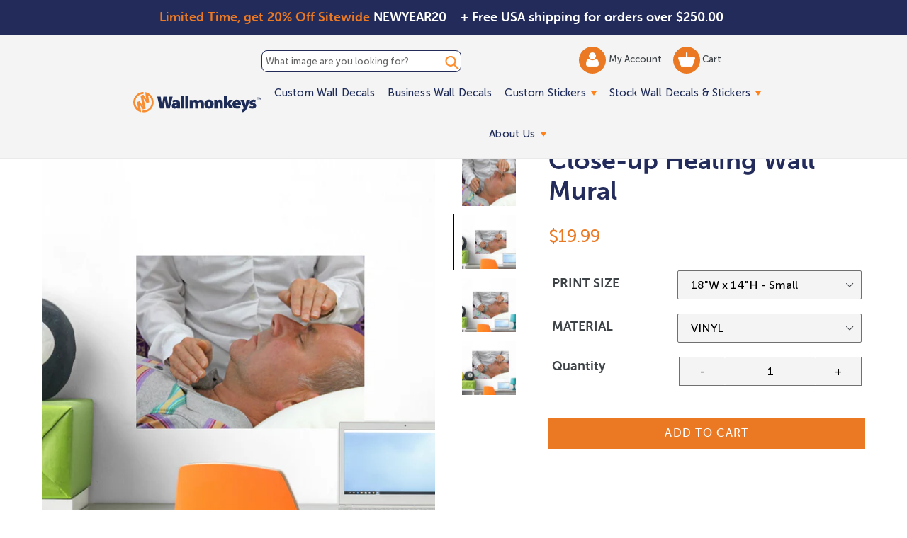

--- FILE ---
content_type: text/css
request_url: https://www.wallmonkeys.com/cdn/shop/t/66/assets/theme.scss.css?v=85985071696773250141767805441
body_size: 16716
content:
.container-variant{width:100%}.product-form__item.hidden-type{display:none!important}*,*:before,*:after{box-sizing:border-box}body{margin:0;font-weight:400}article,aside,details,figcaption,figure,footer,header,hgroup,main,menu,nav,section,summary{display:block}body,input,textarea,button,select{-webkit-font-smoothing:antialiased;-webkit-text-size-adjust:100%}a{background-color:transparent}b,strong{font-weight:700}em{font-style:italic}small{font-size:80%}sub,sup{font-size:75%;line-height:0;position:relative;vertical-align:baseline}sup{top:-.5em}sub{bottom:-.25em}img{max-width:100%;border:0}button,input,optgroup,select,textarea{color:inherit;font:inherit;margin:0}button[disabled],html input[disabled]{cursor:default}button::-moz-focus-inner,[type=button]::-moz-focus-inner,[type=reset]::-moz-focus-inner,[type=submit]::-moz-focus-inner{border-style:none;padding:0;border:0}button:-moz-focusring,[type=button]:-moz-focusring,[type=reset]:-moz-focusring,[type=submit]:-moz-focusring{outline:0;border:0}input[type=search],input[type=number],input[type=email],input[type=password]{-webkit-appearance:none;-moz-appearance:none}table{width:100%;border-collapse:collapse;border-spacing:0}td,th{padding:0}textarea{overflow:auto;-webkit-appearance:none;-moz-appearance:none}[tabindex="-1"]:focus{outline:none}a,button,[role=button],input,label,select,textarea{touch-action:manipulation}.grid{*zoom: 1;list-style:none;padding:0;margin:0 0 0 -30px}.grid:after{content:"";display:table;clear:both}@media only screen and (max-width: 749px){.grid{margin-left:-22px}}.grid__item{float:left;padding-left:30px;width:100%}@media only screen and (max-width: 749px){.grid__item{padding-left:22px}}.grid__item[class*=--push]{position:relative}.grid--rev{direction:rtl;text-align:left}.grid--rev>.grid__item{direction:ltr;text-align:left;float:right}.one-whole{width:100%}.one-half{width:50%}.one-third{width:33.33333%}.two-thirds{width:66.66667%}.one-quarter{width:25%}.two-quarters{width:50%}.three-quarters{width:75%}.one-fifth{width:20%}.two-fifths{width:40%}.three-fifths{width:60%}.four-fifths{width:80%}.one-sixth{width:16.66667%}.two-sixths{width:33.33333%}.three-sixths{width:50%}.four-sixths{width:66.66667%}.five-sixths{width:83.33333%}.one-eighth{width:12.5%}.two-eighths{width:25%}.three-eighths{width:37.5%}.four-eighths{width:50%}.five-eighths{width:62.5%}.six-eighths{width:75%}.seven-eighths{width:87.5%}.one-tenth{width:10%}.two-tenths{width:20%}.three-tenths{width:30%}.four-tenths{width:40%}.five-tenths{width:50%}.six-tenths{width:60%}.seven-tenths{width:70%}.eight-tenths{width:80%}.nine-tenths{width:90%}.one-twelfth{width:8.33333%}.two-twelfths{width:16.66667%}.three-twelfths{width:25%}.four-twelfths{width:33.33333%}.five-twelfths{width:41.66667%}.six-twelfths{width:50%}.seven-twelfths{width:58.33333%}.eight-twelfths{width:66.66667%}.nine-twelfths{width:75%}.ten-twelfths{width:83.33333%}.eleven-twelfths{width:91.66667%}.show{display:block!important}.hide{display:none!important}.text-left{text-align:left!important}.text-right{text-align:right!important}.text-center{text-align:center!important}@media only screen and (max-width: 749px){.small--one-whole{width:100%}.small--one-half{width:50%}.small--one-third{width:33.33333%}.small--two-thirds{width:66.66667%}.small--one-quarter{width:25%}.small--two-quarters{width:50%}.small--three-quarters{width:75%}.small--one-fifth{width:20%}.small--two-fifths{width:40%}.small--three-fifths{width:60%}.small--four-fifths{width:80%}.small--one-sixth{width:16.66667%}.small--two-sixths{width:33.33333%}.small--three-sixths{width:50%}.small--four-sixths{width:66.66667%}.small--five-sixths{width:83.33333%}.small--one-eighth{width:12.5%}.small--two-eighths{width:25%}.small--three-eighths{width:37.5%}.small--four-eighths{width:50%}.small--five-eighths{width:62.5%}.small--six-eighths{width:75%}.small--seven-eighths{width:87.5%}.small--one-tenth{width:10%}.small--two-tenths{width:20%}.small--three-tenths{width:30%}.small--four-tenths{width:40%}.small--five-tenths{width:50%}.small--six-tenths{width:60%}.small--seven-tenths{width:70%}.small--eight-tenths{width:80%}.small--nine-tenths{width:90%}.small--one-twelfth{width:8.33333%}.small--two-twelfths{width:16.66667%}.small--three-twelfths{width:25%}.small--four-twelfths{width:33.33333%}.small--five-twelfths{width:41.66667%}.small--six-twelfths{width:50%}.small--seven-twelfths{width:58.33333%}.small--eight-twelfths{width:66.66667%}.small--nine-twelfths{width:75%}.small--ten-twelfths{width:83.33333%}.small--eleven-twelfths{width:91.66667%}.grid--uniform .small--one-half:nth-child(odd),.grid--uniform .small--one-third:nth-child(3n+1),.grid--uniform .small--one-quarter:nth-child(4n+1),.grid--uniform .small--one-fifth:nth-child(5n+1),.grid--uniform .small--one-sixth:nth-child(6n+1),.grid--uniform .small--two-sixths:nth-child(3n+1),.grid--uniform .small--three-sixths:nth-child(odd),.grid--uniform .small--one-eighth:nth-child(8n+1),.grid--uniform .small--two-eighths:nth-child(4n+1),.grid--uniform .small--four-eighths:nth-child(odd),.grid--uniform .small--five-tenths:nth-child(odd),.grid--uniform .small--one-twelfth:nth-child(12n+1),.grid--uniform .small--two-twelfths:nth-child(6n+1),.grid--uniform .small--three-twelfths:nth-child(4n+1),.grid--uniform .small--four-twelfths:nth-child(3n+1),.grid--uniform .small--six-twelfths:nth-child(odd){clear:both}.small--show{display:block!important}.small--hide{display:none!important}.small--text-left{text-align:left!important}.small--text-right{text-align:right!important}.small--text-center{text-align:center!important}}@media only screen and (min-width: 750px){.medium-up--one-whole{width:100%}.medium-up--one-half{width:50%}.medium-up--one-third{width:33.33333%}.medium-up--two-thirds{width:66.66667%}.medium-up--one-quarter{width:25%}.medium-up--two-quarters{width:50%}.medium-up--three-quarters{width:75%}.medium-up--one-fifth{width:20%}.medium-up--two-fifths{width:40%}.medium-up--three-fifths{width:60%}.medium-up--four-fifths{width:80%}.medium-up--one-sixth{width:16.66667%}.medium-up--two-sixths{width:33.33333%}.medium-up--three-sixths{width:50%}.medium-up--four-sixths{width:66.66667%}.medium-up--five-sixths{width:83.33333%}.medium-up--one-eighth{width:12.5%}.medium-up--two-eighths{width:25%}.medium-up--three-eighths{width:37.5%}.medium-up--four-eighths{width:50%}.medium-up--five-eighths{width:62.5%}.medium-up--six-eighths{width:75%}.medium-up--seven-eighths{width:87.5%}.medium-up--one-tenth{width:10%}.medium-up--two-tenths{width:20%}.medium-up--three-tenths{width:30%}.medium-up--four-tenths{width:40%}.medium-up--five-tenths{width:50%}.medium-up--six-tenths{width:60%}.medium-up--seven-tenths{width:70%}.medium-up--eight-tenths{width:80%}.medium-up--nine-tenths{width:90%}.medium-up--one-twelfth{width:8.33333%}.medium-up--two-twelfths{width:16.66667%}.medium-up--three-twelfths{width:25%}.medium-up--four-twelfths{width:33.33333%}.medium-up--five-twelfths{width:41.66667%}.medium-up--six-twelfths{width:50%}.medium-up--seven-twelfths{width:58.33333%}.medium-up--eight-twelfths{width:66.66667%}.medium-up--nine-twelfths{width:75%}.medium-up--ten-twelfths{width:83.33333%}.medium-up--eleven-twelfths{width:91.66667%}.grid--uniform .medium-up--one-half:nth-child(odd),.grid--uniform .medium-up--one-third:nth-child(3n+1),.grid--uniform .medium-up--one-quarter:nth-child(4n+1),.grid--uniform .medium-up--one-fifth:nth-child(5n+1),.grid--uniform .medium-up--one-sixth:nth-child(6n+1),.grid--uniform .medium-up--two-sixths:nth-child(3n+1),.grid--uniform .medium-up--three-sixths:nth-child(odd),.grid--uniform .medium-up--one-eighth:nth-child(8n+1),.grid--uniform .medium-up--two-eighths:nth-child(4n+1),.grid--uniform .medium-up--four-eighths:nth-child(odd),.grid--uniform .medium-up--five-tenths:nth-child(odd),.grid--uniform .medium-up--one-twelfth:nth-child(12n+1),.grid--uniform .medium-up--two-twelfths:nth-child(6n+1),.grid--uniform .medium-up--three-twelfths:nth-child(4n+1),.grid--uniform .medium-up--four-twelfths:nth-child(3n+1),.grid--uniform .medium-up--six-twelfths:nth-child(odd){clear:both}.medium-up--show{display:block!important}.medium-up--hide{display:none!important}.medium-up--text-left{text-align:left!important}.medium-up--text-right{text-align:right!important}.medium-up--text-center{text-align:center!important}}@media only screen and (max-width: 749px){.small--push-one-half{left:50%}.small--push-one-third{left:33.33333%}.small--push-two-thirds{left:66.66667%}.small--push-one-quarter{left:25%}.small--push-two-quarters{left:50%}.small--push-three-quarters{left:75%}.small--push-one-fifth{left:20%}.small--push-two-fifths{left:40%}.small--push-three-fifths{left:60%}.small--push-four-fifths{left:80%}.small--push-one-sixth{left:16.66667%}.small--push-two-sixths{left:33.33333%}.small--push-three-sixths{left:50%}.small--push-four-sixths{left:66.66667%}.small--push-five-sixths{left:83.33333%}.small--push-one-eighth{left:12.5%}.small--push-two-eighths{left:25%}.small--push-three-eighths{left:37.5%}.small--push-four-eighths{left:50%}.small--push-five-eighths{left:62.5%}.small--push-six-eighths{left:75%}.small--push-seven-eighths{left:87.5%}.small--push-one-tenth{left:10%}.small--push-two-tenths{left:20%}.small--push-three-tenths{left:30%}.small--push-four-tenths{left:40%}.small--push-five-tenths{left:50%}.small--push-six-tenths{left:60%}.small--push-seven-tenths{left:70%}.small--push-eight-tenths{left:80%}.small--push-nine-tenths{left:90%}.small--push-one-twelfth{left:8.33333%}.small--push-two-twelfths{left:16.66667%}.small--push-three-twelfths{left:25%}.small--push-four-twelfths{left:33.33333%}.small--push-five-twelfths{left:41.66667%}.small--push-six-twelfths{left:50%}.small--push-seven-twelfths{left:58.33333%}.small--push-eight-twelfths{left:66.66667%}.small--push-nine-twelfths{left:75%}.small--push-ten-twelfths{left:83.33333%}.small--push-eleven-twelfths{left:91.66667%}}@media only screen and (min-width: 750px){.medium-up--push-one-half{left:50%}.medium-up--push-one-third{left:33.33333%}.medium-up--push-two-thirds{left:66.66667%}.medium-up--push-one-quarter{left:25%}.medium-up--push-two-quarters{left:50%}.medium-up--push-three-quarters{left:75%}.medium-up--push-one-fifth{left:20%}.medium-up--push-two-fifths{left:40%}.medium-up--push-three-fifths{left:60%}.medium-up--push-four-fifths{left:80%}.medium-up--push-one-sixth{left:16.66667%}.medium-up--push-two-sixths{left:33.33333%}.medium-up--push-three-sixths{left:50%}.medium-up--push-four-sixths{left:66.66667%}.medium-up--push-five-sixths{left:83.33333%}.medium-up--push-one-eighth{left:12.5%}.medium-up--push-two-eighths{left:25%}.medium-up--push-three-eighths{left:37.5%}.medium-up--push-four-eighths{left:50%}.medium-up--push-five-eighths{left:62.5%}.medium-up--push-six-eighths{left:75%}.medium-up--push-seven-eighths{left:87.5%}.medium-up--push-one-tenth{left:10%}.medium-up--push-two-tenths{left:20%}.medium-up--push-three-tenths{left:30%}.medium-up--push-four-tenths{left:40%}.medium-up--push-five-tenths{left:50%}.medium-up--push-six-tenths{left:60%}.medium-up--push-seven-tenths{left:70%}.medium-up--push-eight-tenths{left:80%}.medium-up--push-nine-tenths{left:90%}.medium-up--push-one-twelfth{left:8.33333%}.medium-up--push-two-twelfths{left:16.66667%}.medium-up--push-three-twelfths{left:25%}.medium-up--push-four-twelfths{left:33.33333%}.medium-up--push-five-twelfths{left:41.66667%}.medium-up--push-six-twelfths{left:50%}.medium-up--push-seven-twelfths{left:58.33333%}.medium-up--push-eight-twelfths{left:66.66667%}.medium-up--push-nine-twelfths{left:75%}.medium-up--push-ten-twelfths{left:83.33333%}.medium-up--push-eleven-twelfths{left:91.66667%}}.clearfix{*zoom: 1}.clearfix:after{content:"";display:table;clear:both}.visually-hidden,.icon__fallback-text{position:absolute!important;overflow:hidden;clip:rect(0 0 0 0);height:1px;width:1px;margin:-1px;padding:0;border:0}.visibility-hidden{visibility:hidden}.js-focus-hidden:focus{outline:none}.no-js:not(html){display:none}.no-js .no-js:not(html){display:block}.no-js .js{display:none}.skip-link:focus{clip:auto;width:auto;height:auto;margin:0;color:#3d4246;background-color:#fff;padding:10px;opacity:1;z-index:10000;transition:none}body,html{background-color:#fff}.page-width{*zoom: 1;max-width:1223px;margin:0 auto}.page-width:after{content:"";display:table;clear:both}.main-content{display:block;padding-top:35px}.main-content.fixed{margin-top:120px}@media only screen and (min-width: 750px){.main-content{padding-top:35px}}.section-header{margin-bottom:35px}@media only screen and (min-width: 750px){.section-header{margin-bottom:36px}}@font-face{font-display:swap;font-family:ProximaNovaRegular;src:url(" //www.wallmonkeys.com/cdn/shop/t/66/assets/ProximaNovaRegular.eot?v=14248989409164298751747082905 ");src:url(" //www.wallmonkeys.com/cdn/shop/t/66/assets/ProximaNovaRegular.eot?v=14248989409164298751747082905 ") format("embedded-opentype"),url(" //www.wallmonkeys.com/cdn/shop/t/66/assets/ProximaNovaRegular.woff2?v=105974040058797479961747082905 ") format("woff2"),url(" //www.wallmonkeys.com/cdn/shop/t/66/assets/ProximaNovaRegular.woff?v=136111008141171959331747082905 ") format("woff"),url(" //www.wallmonkeys.com/cdn/shop/t/66/assets/ProximaNovaRegular.ttf?v=181693388367836656941747082905 ") format("truetype"),url(" //www.wallmonkeys.com/cdn/shop/t/66/assets/ProximaNovaRegular.svg%23ProximaNovaRegular?48487 ") format("svg")}@font-face{font-display:swap;font-family:ProximaNovaSemibold;src:url(" //www.wallmonkeys.com/cdn/shop/t/66/assets/ProximaNovaSemibold.eot?48487 ");src:url(" //www.wallmonkeys.com/cdn/shop/t/66/assets/ProximaNovaSemibold.eot?48487 ") format("embedded-opentype"),url(" //www.wallmonkeys.com/cdn/shop/t/66/assets/ProximaNovaSemibold.woff2?v=24531866757675280411747082905 ") format("woff2"),url(" //www.wallmonkeys.com/cdn/shop/t/66/assets/ProximaNovaSemibold.woff?v=87329649929450102601747082905 ") format("woff"),url(" //www.wallmonkeys.com/cdn/shop/t/66/assets/ProximaNovaSemibold.ttf?v=158276409319560428321747082905 ") format("truetype"),url(" //www.wallmonkeys.com/cdn/shop/t/66/assets/ProximaNovaSemibold.svg%23ProximaNovaSemibold?48487 ") format("svg")}@font-face{font-display:swap;font-family:ProximaNovaExtrabold;src:url(" //www.wallmonkeys.com/cdn/shop/t/66/assets/ProximaNovaExtrabold.eot?v=24928232504660662511747082905 ");src:url(" //www.wallmonkeys.com/cdn/shop/t/66/assets/ProximaNovaExtrabold.eot?v=24928232504660662511747082905 ") format("embedded-opentype"),url(" //www.wallmonkeys.com/cdn/shop/t/66/assets/ProximaNovaExtrabold.woff2?v=30036893536016774651747082905 ") format("woff2"),url(" //www.wallmonkeys.com/cdn/shop/t/66/assets/ProximaNovaExtrabold.woff?v=69461577461104995061747082905 ") format("woff"),url(" //www.wallmonkeys.com/cdn/shop/t/66/assets/ProximaNovaExtrabold.ttf?v=8762697971377028231747082905 ") format("truetype"),url(" //www.wallmonkeys.com/cdn/shop/t/66/assets/ProximaNovaExtrabold.svg%23ProximaNovaExtrabold?48487 ") format("svg")}@font-face{font-display:swap;font-family:museo500;src:url(" //www.wallmonkeys.com/cdn/shop/t/66/assets/museo_slab_500-webfont.eot?v=9087623933717515071747082905 ");src:url(" //www.wallmonkeys.com/cdn/shop/t/66/assets/museo_slab_500-webfont.eot?%23iefix&v=9087623933717515071747082905 ") format("embedded-opentype"),url(" //www.wallmonkeys.com/cdn/shop/t/66/assets/museo_slab_500-webfont.woff?v=90622540826017610151747082905 ") format("woff"),url(" //www.wallmonkeys.com/cdn/shop/t/66/assets/museo_slab_500-webfont.ttf?v=51490400747803313161747082905 ") format("truetype"),url(" //www.wallmonkeys.com/cdn/shop/t/66/assets/museo_slab_500-webfont.svg%23museo_slab_500?48487 ") format("svg")}@font-face{font-display:swap;font-family:museo700;src:url(" //www.wallmonkeys.com/cdn/shop/t/66/assets/MuseoSans_700.otf?v=18411475392640785691747082905 ") format("opentype")}@font-face{font-display:swap;font-family:museo900;src:url(" //www.wallmonkeys.com/cdn/shop/t/66/assets/Museo900-Regular.otf?v=36759091611930717111747082905 ") format("opentype")}@font-face{font-display:swap;font-family:myriadpro;src:url(" //www.wallmonkeys.com/cdn/shop/t/66/assets/Myriad%20Pro%20Regular.ttf?v=173670405125575416911747082905 ") format("truetype")}@font-face{font-display:swap;font-family:"Museo Sans Rounded 700";src:url(//www.wallmonkeys.com/cdn/shop/t/66/assets/MuseoSansRounded-700.eot?v=18031109291408171201747082905);src:local("Museo Sans Rounded 700 Regular"),local("MuseoSansRounded-700"),url(//www.wallmonkeys.com/cdn/shop/t/66/assets/MuseoSansRounded-700.eot?v=18031109291408171201747082905?#iefix) format("embedded-opentype"),url(//www.wallmonkeys.com/cdn/shop/t/66/assets/MuseoSansRounded-700.woff2?v=24916157433605662901747082905) format("woff2"),url(//www.wallmonkeys.com/cdn/shop/t/66/assets/MuseoSansRounded-700.woff?v=978280617906154771747082905) format("woff"),url(//www.wallmonkeys.com/cdn/shop/t/66/assets/MuseoSansRounded-700.ttf?v=88797980846841597421747082905) format("truetype"),url(//www.wallmonkeys.com/cdn/shop/t/66/assets/MuseoSansRounded-700.svg?v=124441219295607632261747082905#MuseoSansRounded-700) format("svg");font-weight:400;font-style:normal}@font-face{font-display:swap;font-family:"Museo Sans Rounded 300";src:url(//www.wallmonkeys.com/cdn/shop/t/66/assets/MuseoSansRounded-300.eot?48487);src:local("Museo Sans Rounded 300 Regular"),local("MuseoSansRounded-300"),url(//www.wallmonkeys.com/cdn/shop/t/66/assets/MuseoSansRounded-300.eot?48487?#iefix) format("embedded-opentype"),url(//www.wallmonkeys.com/cdn/shop/t/66/assets/MuseoSansRounded-300.woff2?v=141993721352682264311747082905) format("woff2"),url(//www.wallmonkeys.com/cdn/shop/t/66/assets/MuseoSansRounded-300.woff?v=110452184780874363101747082905) format("woff"),url(//www.wallmonkeys.com/cdn/shop/t/66/assets/MuseoSansRounded-300.ttf?v=129438142443567204111747082905) format("truetype"),url(//www.wallmonkeys.com/cdn/shop/t/66/assets/MuseoSansRounded-300.svg?v=1607938535125660491747082905#MuseoSansRounded-300) format("svg");font-weight:300;font-style:normal}@font-face{font-display:swap;font-family:"Museo Sans Rounded 500";src:url(//www.wallmonkeys.com/cdn/shop/t/66/assets/MuseoSansRounded-500.eot?v=45198924747990826501747082905);src:local("Museo Sans Rounded 500 Regular"),local("MuseoSansRounded-500"),url(//www.wallmonkeys.com/cdn/shop/t/66/assets/MuseoSansRounded-500.eot?v=45198924747990826501747082905?#iefix) format("embedded-opentype"),url(//www.wallmonkeys.com/cdn/shop/t/66/assets/MuseoSansRounded-500.woff2?v=63263129647838544151747082905) format("woff2"),url(//www.wallmonkeys.com/cdn/shop/t/66/assets/MuseoSansRounded-500.woff?v=110139576735788754621747082905) format("woff"),url(//www.wallmonkeys.com/cdn/shop/t/66/assets/MuseoSansRounded-500.ttf?v=125802944820084727821747082905) format("truetype"),url(//www.wallmonkeys.com/cdn/shop/t/66/assets/MuseoSansRounded-500.svg?v=112357658201439854911747082905#MuseoSansRounded-500) format("svg");font-weight:400;font-style:normal}@font-face{font-display:swap;font-family:"Museo Sans 500";src:url(//www.wallmonkeys.com/cdn/shop/t/66/assets/MuseoSans-500.eot?v=136556828593984862911747082905);src:local("Museo Sans 500"),local("MuseoSans-500"),url(//www.wallmonkeys.com/cdn/shop/t/66/assets/MuseoSans-500.eot?v=136556828593984862911747082905?#iefix) format("embedded-opentype"),url(//www.wallmonkeys.com/cdn/shop/t/66/assets/MuseoSans-500.woff2?v=122455286927378100481747082905) format("woff2"),url(//www.wallmonkeys.com/cdn/shop/t/66/assets/MuseoSans-500.woff?v=161303571147023940981747082905) format("woff"),url(//www.wallmonkeys.com/cdn/shop/t/66/assets/MuseoSans-500.ttf?v=114109493626384182401747082905) format("truetype"),url(//www.wallmonkeys.com/cdn/shop/t/66/assets/MuseoSans-500.svg?48487#MuseoSans-500) format("svg");font-weight:400;font-style:normal}@font-face{font-display:swap;font-family:"Museo Sans 500 Italic";src:url(//www.wallmonkeys.com/cdn/shop/t/66/assets/MuseoSans-500Italic.eot?v=114044092071417771651747082905);src:local("Museo Sans 500 Italic"),local("MuseoSans-500Italic"),url(//www.wallmonkeys.com/cdn/shop/t/66/assets/MuseoSans-500Italic.eot?v=114044092071417771651747082905?#iefix) format("embedded-opentype"),url(//www.wallmonkeys.com/cdn/shop/t/66/assets/MuseoSans-500Italic.woff2?v=3067826666573229501747082905) format("woff2"),url(//www.wallmonkeys.com/cdn/shop/t/66/assets/MuseoSans-500Italic.woff?v=178631027526090089161747082905) format("woff"),url(//www.wallmonkeys.com/cdn/shop/t/66/assets/MuseoSans-500Italic.ttf?v=132952536057689030131747082905) format("truetype"),url(//www.wallmonkeys.com/cdn/shop/t/66/assets/MuseoSans-500Italic.svg?v=131294043006436092411747082905#MuseoSans-500Italic) format("svg");font-weight:400;font-style:italic}@font-face{font-display:swap;font-family:"Museo Sans 300";src:url(//www.wallmonkeys.com/cdn/shop/t/66/assets/MuseoSans-300.eot?v=1262790795581812341747082905);src:local("Museo Sans 300 Regular"),local("MuseoSans-300"),url(//www.wallmonkeys.com/cdn/shop/t/66/assets/MuseoSans-300.eot?v=1262790795581812341747082905?#iefix) format("embedded-opentype"),url(//www.wallmonkeys.com/cdn/shop/t/66/assets/MuseoSans-300.woff2?v=81171683238638191771747082905) format("woff2"),url(//www.wallmonkeys.com/cdn/shop/t/66/assets/MuseoSans-300.woff?v=110739402424137202841747082905) format("woff"),url(//www.wallmonkeys.com/cdn/shop/t/66/assets/MuseoSans-300.ttf?v=18430132703549417301747082905) format("truetype"),url(//www.wallmonkeys.com/cdn/shop/t/66/assets/MuseoSans-300.svg?v=90101853987414792341747082905#MuseoSans-300) format("svg");font-weight:300;font-style:normal}@font-face{font-display:swap;font-family:"Museo Sans 300 Italic";src:url(//www.wallmonkeys.com/cdn/shop/t/66/assets/MuseoSans-300Italic.eot?v=122240406726389865011747082905);src:local("Museo Sans 300 Italic"),local("MuseoSans-300Italic"),url(//www.wallmonkeys.com/cdn/shop/t/66/assets/MuseoSans-300Italic.eot?v=122240406726389865011747082905?#iefix) format("embedded-opentype"),url(//www.wallmonkeys.com/cdn/shop/t/66/assets/MuseoSans-300Italic.woff2?v=76999744497782577581747082905) format("woff2"),url(//www.wallmonkeys.com/cdn/shop/t/66/assets/MuseoSans-300Italic.woff?v=138703012848350567671747082905) format("woff"),url(//www.wallmonkeys.com/cdn/shop/t/66/assets/MuseoSans-300Italic.ttf?v=62059877487706012071747082905) format("truetype"),url(//www.wallmonkeys.com/cdn/shop/t/66/assets/MuseoSans-300Italic.svg?v=68076125243111025291747082905#MuseoSans-300Italic) format("svg");font-weight:300;font-style:italic}blockquote{font-size:1.125em;font-style:normal;text-align:center;padding:0 30px;margin:0}.rte blockquote{border-color:#e8e9eb;border-width:1px 0;border-style:solid;padding:30px 0;margin-bottom:18.5px}blockquote p+cite{margin-top:18.5px}blockquote cite{display:block;font-size:.85em;font-weight:400}blockquote cite:before{content:"\2014  "}code,pre{font-family:Consolas,monospace;font-size:1em}pre{overflow:auto}body,input,textarea,button,select{font-size:16px;font-family:"Museo Sans 500";color:#3d4246;line-height:1.5}@media only screen and (max-width: 989px){input,textarea,select,button{font-size:16px}}h1,.h1,h2,.h2,h3,.h3,h4,.h4,h5,.h5,h6,.h6{margin:0 0 17.5px;font-family:"Museo Sans Rounded 500";font-weight:400;color:#232c5b;line-height:1.2;overflow-wrap:break-word;word-wrap:break-word}h1 a,.h1 a,h2 a,.h2 a,h3 a,.h3 a,h4 a,.h4 a,h5 a,.h5 a,h6 a,.h6 a{color:inherit;text-decoration:none;font-weight:inherit}h1,.h1{font-size:2.1875em;text-transform:none;letter-spacing:0}@media only screen and (max-width: 749px){h1,.h1{font-size:2em}}h2,.h2{font-size:1.25em;text-transform:uppercase;letter-spacing:.1em}@media only screen and (max-width: 749px){h2,.h2{font-size:1.125em}}h3,.h3{font-size:1.625em;text-transform:none;letter-spacing:0}@media only screen and (max-width: 749px){h3,.h3{font-size:1.25em}}h4,.h4{font-size:1.0625em}@media only screen and (max-width: 749px){h4,.h4{font-size:.9375em}}h5,.h5{font-size:.9375em}@media only screen and (max-width: 749px){h5,.h5{font-size:.8125em}}h6,.h6{font-size:.875em}@media only screen and (max-width: 749px){h6,.h6{font-size:.75em}}.rte{color:#3d4246;margin-bottom:35px}.rte:last-child{margin-bottom:0}.rte h1,.rte .h1,.rte h2,.rte .h2,.rte h3,.rte .h3,.rte h4,.rte .h4,.rte h5,.rte .h5,.rte h6,.rte .h6{margin-top:37px;margin-bottom:18.5px}.rte h1:first-child,.rte .h1:first-child,.rte h2:first-child,.rte .h2:first-child,.rte h3:first-child,.rte .h3:first-child,.rte h4:first-child,.rte .h4:first-child,.rte h5:first-child,.rte .h5:first-child,.rte h6:first-child,.rte .h6:first-child{margin-top:0}.rte li{margin-bottom:4px;list-style:inherit}.rte li:last-child{margin-bottom:0}.rte-setting{margin-bottom:19.44444px}.rte-setting:last-child{margin-bottom:0}p{color:#3d4246;margin:0 0 19.44444px}@media only screen and (max-width: 749px){p{font-size:1em}}p:last-child{margin-bottom:0}li{list-style:none}.fine-print{font-size:.875em;font-style:italic}.txt--minor{font-size:80%}.txt--emphasis{font-style:italic}.address{margin-bottom:37px}.mega-title,.mega-subtitle{text-shadow:0 0 15px rgba(0,0,0,.1)}.mega-title{margin-bottom:8px}.mega-title--large{font-size:2.125em}@media only screen and (min-width: 750px){.mega-title--large{font-size:4.0625em}}@media only screen and (min-width: 750px){.mega-subtitle{font-size:1.25em;margin:0 auto}}.mega-subtitle p{color:inherit}.mega-subtitle--large{font-size:1.125em;font-weight:400}@media only screen and (min-width: 750px){.mega-subtitle--large{font-size:1.5em}}.icon{display:inline-block;width:20px;height:20px;vertical-align:middle;fill:currentColor}.no-svg .icon{display:none}svg.icon:not(.icon--full-color) circle,svg.icon:not(.icon--full-color) ellipse,svg.icon:not(.icon--full-color) g,svg.icon:not(.icon--full-color) line,svg.icon:not(.icon--full-color) path,svg.icon:not(.icon--full-color) polygon,svg.icon:not(.icon--full-color) polyline,svg.icon:not(.icon--full-color) rect,symbol.icon:not(.icon--full-color) circle,symbol.icon:not(.icon--full-color) ellipse,symbol.icon:not(.icon--full-color) g,symbol.icon:not(.icon--full-color) line,symbol.icon:not(.icon--full-color) path,symbol.icon:not(.icon--full-color) polygon,symbol.icon:not(.icon--full-color) polyline,symbol.icon:not(.icon--full-color) rect{fill:inherit;stroke:inherit}.no-svg .icon__fallback-text{position:static!important;overflow:inherit;clip:none;height:auto;width:auto;margin:0}.payment-icons{-moz-user-select:none;-ms-user-select:none;-webkit-user-select:none;user-select:none;cursor:default}.payment-icons .icon{width:30px;height:30px}.social-icons .icon{width:23px;height:23px}@media only screen and (min-width: 750px){.social-icons .icon{width:25px;height:25px}}.social-icons .icon.icon--wide{width:40px}ul,ol{margin:0;padding:0}ol{list-style:decimal}.list--inline{padding:0;margin:0}.list--inline li{display:inline-block;margin-bottom:0;vertical-align:middle}.rte img{height:auto}.rte table{table-layout:fixed}.rte ul,.rte ol{margin:0 0 17.5px 35px}.rte ul.list--inline,.rte ol.list--inline{margin-left:0}.rte ul{list-style:disc outside}.rte ul ul{list-style:circle outside}.rte ul ul ul{list-style:square outside}.rte a:not(.btn){border-bottom:1px solid currentColor;padding-bottom:1px}.text-center.rte ul,.text-center.rte ol,.text-center .rte ul,.text-center .rte ol{margin-left:0;list-style-position:inside}.rte__table-wrapper{max-width:100%;overflow:auto;-webkit-overflow-scrolling:touch}a{color:#3d4246;text-decoration:none}a:focus{border:1px solid red}a.classic-link{text-decoration:underline}.btn{-moz-user-select:none;-ms-user-select:none;-webkit-user-select:none;user-select:none;-webkit-appearance:none;-moz-appearance:none;appearance:none;display:inline-block;width:auto;text-decoration:none;text-align:center;vertical-align:middle;cursor:pointer;border:1px solid transparent;border-radius:2px;padding:8px 15px;background-color:#eb7923;color:#fff;font-family:"Museo Sans Rounded 500";font-weight:400;text-transform:uppercase;letter-spacing:.08em;white-space:normal;font-size:14px}@media only screen and (min-width: 750px){.btn{padding:10px 18px}}.btn:hover,.btn:focus{border:2px solid #232C5B}.btn .icon-arrow-right,.btn .icon-arrow-left{height:9px}.btn[disabled]{cursor:default;opacity:.5;background-color:#eb7923;color:#fff}.btn--secondary{background-color:#fff;color:#3d4246;border-color:#e8e9eb}.btn--small{font-family:"Museo Sans 500";padding:8px 10px;font-size:.75em;line-height:1}@media only screen and (max-width: 749px){.btn--small-wide{padding-left:50px;padding-right:50px}}.btn--link{background-color:transparent;border:0;margin:0;color:#3d4246;text-align:left}.btn--link:hover,.btn--link:focus{border:2px solid #232C5B}.btn--link .icon{vertical-align:middle}.btn--narrow{padding-left:15px;padding-right:15px}.btn--disabled{opacity:.5;cursor:default}.btn--disabled:hover,.btn--disabled:focus{opacity:.5}.btn--has-icon-after .icon{margin-left:10px}.btn--has-icon-before .icon{margin-right:10px}.text-link{display:inline;border:0 none;background:none;padding:0;margin:0}.return-link-wrapper{margin:55.5px 0}@media only screen and (max-width: 749px){.return-link-wrapper{margin-bottom:-36px}.return-link-wrapper .btn{display:block}}table{margin-bottom:18.5px}th{font-family:"Museo Sans Rounded 500";font-weight:700}th,td{text-align:left;border:1px solid #e8e9eb;padding:10px 14px}@media only screen and (max-width: 749px){.responsive-table thead{display:none}.responsive-table tr{display:block}.responsive-table tr,.responsive-table td{float:left;clear:both;width:100%}.responsive-table th,.responsive-table td{display:block;text-align:right;padding:18.5px;border:0;margin:0}.responsive-table td:before{content:attr(data-label);float:left;text-align:center;font-size:12px;padding-right:10px}.responsive-table__row+.responsive-table__row,tfoot>.responsive-table__row:first-child{position:relative;margin-top:10px;padding-top:37px}.responsive-table__row+.responsive-table__row:after,tfoot>.responsive-table__row:first-child:after{content:"";display:block;position:absolute;top:0;left:18.5px;right:18.5px;border-bottom:1px solid #e8e9eb}}svg:not(:root){overflow:hidden}.video-wrapper{position:relative;overflow:hidden;max-width:100%;padding-bottom:56.25%;height:0;height:auto}.video-wrapper iframe{position:absolute;top:0;left:0;width:100%;height:100%}form{margin:0}fieldset{border:1px solid #e8e9eb;margin:0 0 37px;padding:18.5px}legend{border:0;padding:0}button,input[type=submit]{cursor:pointer}label{display:block;margin-bottom:5px}@media only screen and (max-width: 749px){label{font-size:.875em}}[type=radio]+label,[type=checkbox]+label{display:inline-block;margin-bottom:0}label[for]{cursor:pointer}input,textarea,select{border:1px solid #e8e9eb;background-color:#fff;color:#000;max-width:100%;line-height:1.2;border-radius:2px}input:focus,textarea:focus,select:focus{border-color:#cdcfd3}input[disabled],textarea[disabled],select[disabled]{cursor:default;background-color:#f4f4f4;border-color:#f4f4f4}input.input--error::-webkit-input-placeholder,textarea.input--error::-webkit-input-placeholder,select.input--error::-webkit-input-placeholder{color:#d20000;opacity:.5}input.input--error::-moz-placeholder,textarea.input--error::-moz-placeholder,select.input--error::-moz-placeholder{color:#d20000;opacity:.5}input.input--error:-ms-input-placeholder,textarea.input--error:-ms-input-placeholder,select.input--error:-ms-input-placeholder{color:#d20000;opacity:.5}input.input--error::-ms-input-placeholder,textarea.input--error::-ms-input-placeholder,select.input--error::-ms-input-placeholder{color:#d20000;opacity:1}input.hidden-placeholder::-webkit-input-placeholder,textarea.hidden-placeholder::-webkit-input-placeholder,select.hidden-placeholder::-webkit-input-placeholder{color:transparent}input.hidden-placeholder::-moz-placeholder,textarea.hidden-placeholder::-moz-placeholder,select.hidden-placeholder::-moz-placeholder{color:transparent}input.hidden-placeholder:-ms-input-placeholder,textarea.hidden-placeholder:-ms-input-placeholder,select.hidden-placeholder:-ms-input-placeholder{color:transparent}input.hidden-placeholder::-ms-input-placeholder,textarea.hidden-placeholder::-ms-input-placeholder,select.hidden-placeholder::-ms-input-placeholder{opacity:1}textarea{min-height:100px}input.input--error,select.input--error,textarea.input--error{border-color:#d20000;background-color:#fff8f8;color:#d20000}select{-webkit-appearance:none;-moz-appearance:none;appearance:none;background-position:right center;background-image:url(//www.wallmonkeys.com/cdn/shop/t/66/assets/ico-select.svg?v=155563818344741998551747082905);background-repeat:no-repeat;background-position:right 10px center;line-height:1.2;text-indent:.01px;text-overflow:"";cursor:pointer;padding:8px 28px 8px 15px}@media only screen and (min-width: 750px){select{padding-top:10px;padding-left:18px;padding-bottom:10px}}.ie9 select{padding-right:10px;background-image:none}optgroup{font-weight:700}option{color:#3d4246;background-color:#fff}select::-ms-expand{display:none}.label--hidden{position:absolute;height:0;width:0;margin-bottom:0;overflow:hidden;clip:rect(1px,1px,1px,1px)}.ie9 .label--hidden{position:static;height:auto;width:auto;margin-bottom:2px;overflow:visible;clip:initial}::-webkit-input-placeholder{color:#000;opacity:.6}::-moz-placeholder{color:#000;opacity:.6}:-ms-input-placeholder{color:#000;opacity:.6}::-ms-input-placeholder{color:#000;opacity:1}.label--error{color:#d20000}input,textarea{padding:8px 15px}@media only screen and (min-width: 750px){input,textarea{padding:10px 18px}}.form-vertical input,.form-vertical select,.form-vertical textarea{display:block;width:100%;margin-bottom:19.44444px}.form-vertical [type=radio],.form-vertical [type=checkbox]{display:inline-block;width:auto;margin-right:5px}.form-vertical [type=submit],.form-vertical .btn{display:inline-block;width:auto}.note,.form--success,.errors{padding:8px;margin:0 0 18.5px}@media only screen and (min-width: 750px){.note,.form--success,.errors{padding:10px}}.note{border:1px solid #e8e9eb}.form--success{border:1px solid #19a340;background-color:#f8fff9;color:#19a340}.errors{border:1px solid #d20000;background-color:#fff8f8;color:#d20000}.errors ul{list-style:none;padding:0;margin:0}.errors a{color:#d20000;text-decoration:underline}.input-group{position:relative;display:table;width:100%;border-collapse:separate}.form-vertical .input-group{margin-bottom:37px}.input-group__field,.input-group__btn{display:table-cell;vertical-align:middle;margin:0}.input-group__field,.input-group__btn .btn{height:42px;padding-top:0;padding-bottom:0}@media only screen and (min-width: 750px){.input-group__field,.input-group__btn .btn{height:46px}}.input-group__field{width:100%;border-right:0;border-radius:2px 0 0 2px}.form-vertical .input-group__field{margin:0}.input-group__btn{white-space:nowrap;width:1%}.input-group__btn .btn{border-radius:0 2px 2px 0;white-space:nowrap}.site-header__logo img{display:block;width:100%}@media only screen and (max-width: 749px){.site-header__logo img{width:auto}}.site-nav{position:relative;padding:0;text-align:center;margin:25px 0;font-size:0}.site-nav a{padding:3px 15px;font-size:15px;letter-spacing:.01em}@media only screen and (max-width: 1439px){.site-nav a{padding:3px 9px}}@media only screen and (max-width: 1150px){.site-nav a{padding:3px 6px;font-size:13px}}@media only screen and (max-width: 1023px){.site-nav a{padding:3px}}.site-nav li{display:inline-block}.site-nav--centered{padding-bottom:22px}.site-nav__link{display:block;white-space:nowrap}.site-nav--centered .site-nav__link{padding-top:0}.site-nav__link .icon-chevron-down{width:8px;height:8px;margin-left:2px}.site-nav--active-dropdown .site-nav__link .icon-chevron-down{transform:rotate(-180deg)}.site-nav__link.site-nav--active-dropdown{border:1px solid #e8e9eb;border-bottom:1px solid transparent;z-index:2}.site-nav--has-dropdown{position:relative}.site-nav--has-centered-dropdown{position:static}.site-nav__dropdown{display:none;position:absolute;padding:11px 17px;margin:0;z-index:7;text-align:left;border:1px solid #e8e9eb;background:#fff;left:-1px;top:41px}.site-nav__dropdown .site-nav__link{padding:4px 30px 4px 0}.site-nav--active-dropdown .site-nav__dropdown,.site-nav__dropdown li{display:block}.site-nav__dropdown--centered{width:100%;border:0;background:none;padding:0;text-align:center}.site-nav__childlist{display:inline-block;border:1px solid #e8e9eb;background:#fff;padding:11px 17px;text-align:left}.site-nav__childlist-grid{display:-webkit-flex;display:-ms-flexbox;display:flex;width:100%;-webkit-flex-wrap:wrap;-moz-flex-wrap:wrap;-ms-flex-wrap:wrap;flex-wrap:wrap;width:auto;margin-bottom:-35px}.site-nav__childlist-item{-webkit-flex:0 1 auto;-moz-flex:0 1 auto;-ms-flex:0 1 auto;flex:0 1 auto;margin-bottom:35px}.site-nav__child-link--parent{font-weight:700;margin:4px 0}.page-width{padding-left:28px;padding-right:28px}@media only screen and (max-width: 749px){.page-width{padding-left:22px;padding-right:22px}}.page-container{transition:all .45s cubic-bezier(.29,.63,.44,1);position:relative;overflow:hidden;transform:none!important}@media only screen and (min-width: 750px){.page-container{-ms-transform:translate3d(0,0,0);-webkit-transform:translate3d(0,0,0);transform:translateZ(0)}}hr{margin:37px 0;border:0;border-bottom:1px solid #e8e9eb}.hr--small{padding:10px 0;margin:0}.hr--invisible{border-bottom:0}.border-bottom{border-bottom:1px solid #e8e9eb}.border-top{border-top:1px solid #e8e9eb}.empty-page-content{padding:125px 37px}@media only screen and (max-width: 749px){.empty-page-content{padding-left:22px;padding-right:22px}}.grid--table{display:table;table-layout:fixed;width:100%}.grid--table>.grid__item{float:none;display:table-cell;vertical-align:middle}.grid--no-gutters{margin-left:0}.grid--no-gutters .grid__item{padding-left:0}.grid--half-gutters{margin-left:-15px}.grid--half-gutters>.grid__item{padding-left:15px}.grid--double-gutters{margin-left:-60px}.grid--double-gutters>.grid__item{padding-left:60px}.grid--flush-bottom{margin-bottom:-35px;overflow:auto}.grid--flush-bottom>.grid__item{margin-bottom:4px}.is-transitioning{display:block!important;visibility:visible!important}@-webkit-keyframes spin{0%{-ms-transform:rotate(0deg);-webkit-transform:rotate(0deg);transform:rotate(0)}to{-ms-transform:rotate(360deg);-webkit-transform:rotate(360deg);transform:rotate(360deg)}}@-moz-keyframes spin{0%{-ms-transform:rotate(0deg);-webkit-transform:rotate(0deg);transform:rotate(0)}to{-ms-transform:rotate(360deg);-webkit-transform:rotate(360deg);transform:rotate(360deg)}}@-ms-keyframes spin{0%{-ms-transform:rotate(0deg);-webkit-transform:rotate(0deg);transform:rotate(0)}to{-ms-transform:rotate(360deg);-webkit-transform:rotate(360deg);transform:rotate(360deg)}}@keyframes spin{0%{-ms-transform:rotate(0deg);-webkit-transform:rotate(0deg);transform:rotate(0)}to{-ms-transform:rotate(360deg);-webkit-transform:rotate(360deg);transform:rotate(360deg)}}.drawer{display:none;position:absolute;overflow:hidden;-webkit-overflow-scrolling:touch;z-index:9;background-color:#fff;transition:all .45s cubic-bezier(.29,.63,.44,1)}.drawer input[type=text],.drawer textarea{background-color:#fff;color:#3d4246}.js-drawer-open{overflow:hidden}.drawer--top{width:100%}.js-drawer-open-top .drawer--top{-ms-transform:translateY(100%);-webkit-transform:translateY(100%);transform:translateY(100%);display:block}.drawer-page-content:after{visibility:hidden;opacity:0;content:"";display:block;position:fixed;top:0;left:0;width:100%;height:100%;background-color:#0009;z-index:8;transition:all .45s cubic-bezier(.29,.63,.44,1)}.js-drawer-open .drawer-page-content:after{visibility:visible;opacity:1}.drawer__title,.drawer__close{display:table-cell;vertical-align:middle}.drawer__close-button{background:none;border:0 none;position:relative;right:-15px;height:100%;width:60px;padding:0 20px;color:inherit;font-size:1.125em}.drawer__close-button:active,.drawer__close-button:focus{background-color:#0009}.grid--view-items{overflow:auto;margin-bottom:-35px}.grid-view-item{margin:0 auto 35px}.custom__item .grid-view-item{margin-bottom:0}.grid-view-item__title{margin-bottom:0;color:#3d4246}.grid-view-item__meta{margin-top:8px}@media only screen and (max-width: 749px){.grid-view-item__title,.grid-view-item__meta{font-size:.9375em}}.product-price__price{display:inline-block;color:#3d4246}.product-price__sale{padding-right:0}.grid-view-item__link{display:block}.grid-view-item__vendor{margin-top:4px;color:#3d4246;font-size:.875em;text-transform:uppercase}@media only screen and (max-width: 749px){.grid-view-item__vendor{font-size:.8125em}}.grid-view-item__image{display:block;margin:0 auto 15px}.grid-view-item--sold-out .grid-view-item__image{opacity:.5}.list-view-item{display:table;table-layout:fixed;margin-bottom:22px;width:100%}.list-view-item:last-child{margin-bottom:0}@media only screen and (min-width: 750px){.list-view-item{border-bottom:1px solid #e8e9eb;padding-bottom:22px}.list-view-item:last-child{padding-bottom:0;border-bottom:0}}.list-view-item__image-column{display:table-cell;vertical-align:middle;width:130px}@media only screen and (max-width: 749px){.list-view-item__image-column{width:85px}}.list-view-item__image-wrapper{position:relative;margin-right:35px}@media only screen and (max-width: 749px){.list-view-item__image-wrapper{margin-right:17.5px}}.list-view-item__title-column{display:table-cell;vertical-align:middle}.list-view-item__title{color:#3d4246;font-size:1.125em;min-width:100px}@media only screen and (max-width: 749px){.list-view-item__title{font-size:.9375em}}.list-view-item__sold-out{font-size:.9375em}.list-view-item__on-sale{color:#7796a8;font-size:.9375em}@media only screen and (max-width: 749px){.list-view-item__on-sale{display:none}}.list-view-item__vendor-column{display:table-cell;text-align:center;vertical-align:middle;width:20%}.list-view-item__vendor{font-size:.9375em;font-style:italic}@media only screen and (max-width: 749px){.list-view-item__vendor{font-size:.875em}}.list-view-item__price-column{display:table-cell;text-align:right;vertical-align:middle;width:20%;font-size:1.0625em}@media only screen and (max-width: 749px){.list-view-item__price-column{font-size:.9375em}}.list-view-item__price-column .product-price__sale{display:block}.list-view-item__price-column .product-price__sale-label,.list-view-item__price-column .product-price__sold-out{display:none}.list-view-item__price{white-space:nowrap;overflow:hidden;text-overflow:ellipsis}.list-view-item__price--reg{color:#7796a8}@media only screen and (max-width: 749px){.list-view-item__price--reg{display:block}}@media only screen and (max-width: 749px){.list-view-item__price--sale{display:block}}.index-section .padding-top{padding-top:43px}@media only screen and (min-width: 750px){.index-section .padding-top{padding-top:43px}}.index-section .padding-bottom{padding-bottom:35px}@media only screen and (min-width: 750px){.index-section .padding-bottom{padding-bottom:43px}}.index-section .margin-top{margin-top:35px}@media only screen and (min-width: 750px){.index-section .margin-top{margin-top:35px}}.index-section .margin-bottom{margin-bottom:35px}@media only screen and (min-width: 750px){.index-section .margin-bottom{margin-bottom:35px}}.index-section--flush:first-child{margin-top:-35px}@media only screen and (min-width: 750px){.index-section--flush:first-child{margin-top:-35px}}.index-section--flush:last-child{margin-bottom:-35px}@media only screen and (min-width: 750px){.index-section--flush:last-child{margin-bottom:-35px}}@media only screen and (max-width: 749px){.index-section--featured-product:first-child{margin-top:-12px}}.placeholder-svg{display:block;fill:#3d424659;background-color:#3d42461a;width:100%;height:100%;max-width:100%;max-height:100%;border:1px solid rgba(61,66,70,.2)}.placeholder-noblocks{padding:40px;text-align:center}.placeholder-background{position:absolute;top:0;right:0;bottom:0;left:0}.placeholder-background .icon{border:0}.image-bar__content .placeholder-svg{position:absolute;top:0;left:0}.template-password{height:100vh}.password-page{display:table;height:100%;width:100%;color:#3d4246;background-color:#fff;background-size:cover}.ie9 .password-page{height:auto}.password-page .errors,.password-page .form--success{max-width:500px;margin-left:auto;margin-right:auto}.password-header{height:85px;display:table-row}.password-header__inner{display:table-cell;vertical-align:middle}.password-login{padding:0 30px;text-align:right}.password-logo .logo{color:#3d4246;font-weight:700;max-width:100%}.password-main{display:table-row;width:100%;height:100%;margin:0 auto}.password-main__inner{display:table-cell;vertical-align:middle;padding:18.5px 37px}.password-message{max-width:500px;margin:55.5px auto 18.5px}.password__input-group{max-width:340px;margin:0 auto 37px}.password__title{margin-bottom:55.5px}.password__form-heading{margin-bottom:37px}.password-powered-by{margin-top:55.5px}h1.product-single__title,.product-single__title.h1{margin-bottom:0}.product-single__price{color:#3d4246;font-size:1.25em;font-weight:400;margin-bottom:30px}@media only screen and (max-width: 749px){.product-single__price{display:block;font-size:1.125em}}.product-single__vendor{color:#3d4246;font-size:1em;text-transform:uppercase;letter-spacing:1px;margin:5px 0 10px}.product-form{display:-webkit-flex;display:-ms-flexbox;display:flex;width:100%;-webkit-flex-wrap:wrap;-moz-flex-wrap:wrap;-ms-flex-wrap:wrap;flex-wrap:wrap;-ms-flex-align:end;-webkit-align-items:flex-end;-moz-align-items:flex-end;-ms-align-items:flex-end;-o-align-items:flex-end;align-items:flex-end;width:auto;margin:0 0 -10px}.product-form__item{-webkit-flex:1 1 200px;-moz-flex:1 1 200px;-ms-flex:1 1 200px;flex:1 1 200px;margin-bottom:10px;padding:0 5px}.product-form__item label{display:block}.product-form--hide-variant-labels .product-form__item label{position:absolute!important;overflow:hidden;clip:rect(0 0 0 0);height:1px;width:1px;margin:-1px;padding:0;border:0}.product-form__variants{display:none}.no-js .product-form__variants{display:block}.product-form__item--quantity{-webkit-flex:0 0 100px;-moz-flex:0 0 100px;-ms-flex:0 0 100px;flex:0 0 100px}.product-form__item--submit{-ms-flex-preferred-size:200px;-webkit-flex-basis:200px;-moz-flex-basis:200px;flex-basis:200px}.product-form__input{display:block;width:100%}.product-form__cart-submit{display:block;width:100%;line-height:1.4;padding-left:5px;padding-right:5px;white-space:normal}@media only screen and (min-width: 750px){.product-form__cart-submit--small{max-width:300px}}.product-single__description{margin-top:60px}@media screen and (max-width: 739px){.product-single__description{margin-top:10px}}.product-single__thumbnail{display:block;margin:-1px 0 8px;border:2px solid transparent}.product-single__thumbnail.active-thumb{border-color:#3d4246}.product-single__thumbnail-image{display:block}.product-featured-img{display:block;margin:0 auto}.zoomImg{background-color:#fff}@media only screen and (min-width: 750px){.product-single__thumbnails{margin-top:30px}}@media only screen and (max-width: 749px){.product-single__photos{margin-bottom:15px}.product-single__photo--has-thumbnails{margin-bottom:30px}}.product-single__photos--full{margin-bottom:30px}.product-single__photo{min-height:1px}@media only screen and (max-width: 749px){.template-product .main-content{padding-top:10px}.thumbnails-slider--active .product-single__thumbnails{display:none}.thumbnails-slider--active .product-single__thumbnails.slick-initialized,.ie9 .thumbnails-slider--active .product-single__thumbnails{display:block;margin:0 auto;max-width:100%;height:30px}.thumbnails-slider--active .product-single__thumbnails.slick-initialized .slick-track,.ie9 .thumbnails-slider--active .product-single__thumbnails .slick-track{width:100%!important;display:flex;align-items:baseline;justify-content:space-around}.product-single__photos{position:relative}.thumbnails-wrapper{position:relative;text-align:center}.thumbnails-slider__btn{position:absolute;top:50%;transform:translateY(-50%)}.thumbnails-slider__prev{left:-20px}.thumbnails-slider__next{right:-20px}.product-single__thumbnails-item{display:inline-block;padding-bottom:10px;width:72px;float:none;vertical-align:middle}.slick-slider .product-single__thumbnails-item{float:left}.thumbnails-slider--active .product-single__thumbnails-item{padding:5px 0}.product-single__thumbnail{margin:0 auto;width:50px}}.collection-hero{position:relative;overflow:hidden;margin-top:-37px;margin-bottom:22px}@media only screen and (min-width: 750px){.collection-hero{margin-bottom:35px}}.collection-description{margin-bottom:22px;margin-top:22px}@media only screen and (min-width: 750px){.collection-description{margin-bottom:35px;margin-top:35px}}.collection-hero__image{background-position:50% 50%;background-repeat:no-repeat;background-size:cover;height:300px;opacity:1}@media only screen and (max-width: 749px){.collection-hero__image{height:180px}}.collection-hero__title-wrapper:before{content:"";position:absolute;top:0;right:0;bottom:0;left:0;background-color:#3d4246;opacity:.25}.collection-hero__title{position:absolute;color:#fff;width:100%;text-align:center;left:0;right:0;top:50%;-ms-transform:translateY(-50%);-webkit-transform:translateY(-50%);transform:translateY(-50%)}@media only screen and (min-width: 750px){.collection-hero__title{font-size:2em}}.template-blog .social-sharing{margin-bottom:17.5px}.blog--list-view .pagination{padding-top:0}.cart th,.cart td{border:0}.cart td{padding:22px 0}.cart th{font-weight:400;padding:18.5px 0}.cart .cart__meta{padding-right:15px}.cart__meta-text{padding:5px 0;font-size:.875em;font-style:italic}.cart__qty-label{position:absolute!important;overflow:hidden;clip:rect(0 0 0 0);height:1px;width:1px;margin:-1px;padding:0;border:0}.cart__qty-input{text-align:center;width:60px;padding-left:5px;padding-right:5px}@media only screen and (max-width: 749px){.cart__qty-input{padding-top:2px;padding-bottom:2px}}.cart__edit{margin-top:10px}.cart__edit--active .cart__edit-text--cancel,.cart__edit-text--edit{display:none}.cart__edit--active .cart__edit-text--edit{display:block}.cart__edit-text--cancel,.cart__edit-text--edit{pointer-events:none}.cart__row p{margin-bottom:0}.cart__row p+p{margin-top:10px}.cart__subtotal-title{font-size:1.125em}.cart__subtotal{padding-left:18.5px}@media only screen and (min-width: 750px){.cart__subtotal{padding-left:37px;min-width:150px;display:inline-block}}.cart__savings{padding-top:18px}.cart__savings-amount{padding-left:18.5px}@media only screen and (min-width: 750px){.cart__savings-amount{padding-left:37px;min-width:150px;display:inline-block}}.cart__footer{padding-top:35px}.cart__update--large{margin-right:10px}.cart__shipping{font-style:italic;font-size:.875em;padding:18px 0 20px}.cart-note__label,.cart-note__input{display:block}@media only screen and (max-width: 749px){.cart-note__label,.cart-note__input{margin:0 auto}}.cart-note__label{margin-bottom:15px}.cart-note__input{min-height:50px;width:100%}@media only screen and (max-width: 749px){.cart-note__input{margin-bottom:40px}}.cart__image-wrapper a{display:block;padding-right:17.5px}@media only screen and (min-width: 750px){.cart__image-wrapper a{padding-right:35px}}@media only screen and (min-width: 750px){.cart__image-wrapper{width:130px}.cart__meta{max-width:300px}.cart__remove{margin-top:4px}.cart__qty{text-align:center}}@media only screen and (max-width: 749px){.cart table{display:block;width:100%}.cart thead{display:none}.cart tr,.cart tbody{width:100%}.cart tbody{display:block}.cart .cart__update-wrapper{display:none;padding-top:0;padding-bottom:22px}.cart__update--show td{padding-bottom:10px}.cart__update--show .cart__update-wrapper{display:-webkit-flex;display:-ms-flexbox;display:flex;width:100%;-ms-flex-align:center;-webkit-align-items:center;-moz-align-items:center;-ms-align-items:center;-o-align-items:center;align-items:center;-webkit-justify-content:space-between;-ms-justify-content:space-between;justify-content:space-between;-webkit-flex-wrap:wrap;-moz-flex-wrap:wrap;-ms-flex-wrap:wrap;flex-wrap:wrap}.cart-flex{display:-webkit-flex;display:-ms-flexbox;display:flex;width:100%;-webkit-flex-wrap:wrap;-moz-flex-wrap:wrap;-ms-flex-wrap:wrap;flex-wrap:wrap;-ms-flex-align:center;-webkit-align-items:center;-moz-align-items:center;-ms-align-items:center;-o-align-items:center;align-items:center}.cart-flex-item{display:block;min-width:0;-webkit-flex:1 1 100%;-moz-flex:1 1 100%;-ms-flex:1 1 100%;flex:1 1 100%}.cart__meta{-webkit-flex:1 1 0%;-moz-flex:1 1 0%;-ms-flex:1 1 0%;flex:1 1 0%}.cart__image-wrapper{-webkit-flex:0 0 85px;-moz-flex:0 0 85px;-ms-flex:0 0 85px;flex:0 0 85px}.cart__price-wrapper{-webkit-flex:0 1 24%;-moz-flex:0 1 24%;-ms-flex:0 1 24%;flex:0 1 24%;text-align:right}.cart__header{position:absolute!important;overflow:hidden;clip:rect(0 0 0 0);height:1px;width:1px;margin:-1px;padding:0;border:0}.cart-message{padding-top:20px}.cart__qty{padding:0 10px}.cart__qty-label{position:inherit!important;overflow:auto;clip:auto;width:auto;height:auto;margin:0 5px 0 0;display:inline-block;vertical-align:middle;font-size:.8125em}}.additional-checkout-buttons{margin-top:22px}.additional-checkout-buttons input[type=image]{padding:0;border:0;background:transparent}.site-header{position:relative;padding:0 37px}@media only screen and (max-width: 749px){.site-header{border-bottom:1px solid #e8e9eb;padding:0}}@media only screen and (min-width: 750px){.site-header.logo--center{padding-top:30px}}.site-header__logo{margin:11px 0}.logo-align--center .site-header__logo{text-align:center;margin:0 auto}@media only screen and (max-width: 749px){.logo-align--center .site-header__logo{text-align:left;margin:15px 0}}.site-header__logo-link{display:inline-block;word-break:break-word}.site-header__logo-image{display:block}@media only screen and (min-width: 750px){.site-header__logo-image{margin:0 auto}}.site-header__logo-image--centered img{margin:0 auto}@media only screen and (min-width: 750px){.logo-align--center .site-header__logo-link{margin:0 auto}}@media only screen and (max-width: 749px){.site-header__icons .btn--link,.site-header__icons .site-header__cart{font-size:1em}}.site-header__icons{position:relative;white-space:nowrap;padding-left:1px}.site-header__icons-wrapper{position:relative;margin-right:-10px}.site-header__cart,.site-header__search,.site-header__account{position:relative}.site-header__search{padding-right:45px}.site-header__icons--plus .site-header__search{padding-right:90px}@media only screen and (min-width: 750px){.site-header__cart,.site-header__account{position:absolute;top:50%;right:0;padding:8px 0;-ms-transform:translateY(-50%);-webkit-transform:translateY(-50%);transform:translateY(-50%)}.site-header__account{right:50px}}.site-header__cart-title,.site-header__search-title{display:inline-block;vertical-align:middle;position:absolute!important;overflow:hidden;clip:rect(0 0 0 0);height:1px;width:1px;margin:-1px;padding:0;border:0}.site-header__cart-title{margin-right:3px}.site-header__cart-count{display:block;position:absolute;top:-1px;font-weight:700;background-color:#eb7923;color:#fff;border-radius:9px;min-width:16px;height:16px}.site-header__cart-count span{font-family:HelveticaNeue,Helvetica Neue,Helvetica,Arial,sans-serif;display:block;padding:2px 5px;font-size:11px;line-height:1}@media only screen and (min-width: 750px){.logo--center .site-header__cart-count{right:-2px}.logo--left .site-header__cart-count{left:12px;top:4px}}@media only screen and (max-width: 749px){.site-header__cart-count{top:14px;left:22px;border-radius:11px;min-width:19px;height:19px}.site-header__cart-count span{padding:4px 6px;font-size:12px}}.site-header__menu{display:none}.site-header .icon-search,.site-header .icon-hamburger,.site-header .icon-close,.site-header .icon-cart{height:35px}@media only screen and (min-width: 750px){.site-header .icon-search,.site-header .icon-hamburger,.site-header .icon-close,.site-header .icon-cart{margin-right:3px}}@media only screen and (max-width: 749px){.site-header__logo{padding-left:22px}.site-header__icons{padding-right:22px}.site-header__menu,.site-header__search-toggle,.site-header__cart,.site-header__account{display:inline-block;vertical-align:middle;padding:18px 8px;margin:0}.site-header__icons--plus .site-header__menu,.site-header__icons--plus .site-header__search-toggle,.site-header__icons--plus .site-header__cart,.site-header__icons--plus .site-header__account{padding:18px 6px}.site-header__logo{text-align:left}.site-header__logo img{margin:0}}.notification-bar{text-align:center;position:relative;z-index:10}.notification-bar__message{display:block;font-size:1.0625em;font-weight:400;padding:10px 22px}@media only screen and (min-width: 750px){.notification-bar__message{padding:10px 37px}}@media only screen and (max-width: 749px){.notification-bar__message{padding:12px 30px 10px 10px;text-align:left;letter-spacing:.01em;font-size:1.0625em}}@media only screen and (max-width: 409px){.notification-bar__message{text-align:center}}.article--listing{padding-top:37px;margin-bottom:37px}.article__title{margin-bottom:11px}.article__author{margin-right:10px}.article__author,.article__date{display:inline-block;margin-bottom:22px}.template-article .article__author,.template-article .article__date{margin-bottom:0}.article__tags{margin-bottom:17.5px}.article__tags--list{font-style:italic}.grid--blog{margin-bottom:-35px;overflow:auto}.article__grid-tag{margin-right:10px}.article__grid-meta{margin-bottom:35px}@media only screen and (max-width: 749px){.article__grid-meta--has-image{float:left;width:60%;padding-left:22px}}.article__grid-excerpt{margin-bottom:17.5px}.article__grid-image{display:block;clear:both;margin-bottom:17.5px}@media only screen and (max-width: 749px){.article__grid-image{float:left;width:40%;margin-bottom:35px}}.article__grid-image img{display:block}.article__list-image{margin:0 auto}.sidebar{margin-top:40px}.sidebar__list{list-style:none;margin-bottom:37px}.sidebar__list li{margin-bottom:10px}.pagination{text-align:center;list-style:none;font-size:.9375em;padding-top:35px}.pagination li{display:inline-block}.pagination .icon{display:block;height:20px;vertical-align:middle}.pagination__text{padding:0 18.5px}.comment{margin-bottom:30px}.comment:last-child{margin-bottom:0}.comment__content{margin-bottom:5px}.comment__meta-item{margin-right:10px;font-size:.875em}.comment__meta-item:first-child:before{content:"\2014  "}.btn--share{margin-right:5px;margin-bottom:10px}.btn--share .icon{vertical-align:middle;width:16px;height:16px;margin-right:4px}.btn--share .icon-facebook{fill:#3b5998}.btn--share .icon-twitter{fill:#00aced}.btn--share .icon-pinterest{fill:#cb2027}.share-title{display:inline-block;vertical-align:middle}.search-bar__form{display:table;width:100%;position:relative;height:40px;border:1px solid transparent}@media only screen and (max-width: 749px){.search-bar__form{width:100%}}.search-bar__submit .icon{position:relative;top:-1px;height:30px}.search-bar__submit,.search-header__submit{display:inline-block;vertical-align:middle;position:absolute;left:0;top:0;padding:0 0 0 5px;height:100%;z-index:1}.search-header__input,.search-bar__input{background-color:transparent;border-radius:2px;color:#3d4246;border-color:transparent;padding-left:35px;width:100%}.search-header__input::-webkit-input-placeholder,.search-bar__input::-webkit-input-placeholder{color:#3d4246;opacity:.6}.search-header__input::-moz-placeholder,.search-bar__input::-moz-placeholder{color:#3d4246;opacity:.6}.search-header__input:-ms-input-placeholder,.search-bar__input:-ms-input-placeholder{color:#3d4246;opacity:0}.search-header__input::-ms-input-placeholder,.search-bar__input::-ms-input-placeholder{color:#3d4246;opacity:1}.search-bar__input{border:1px solid transparent}.search-bar__input:focus{border-color:transparent}.search-header__input:hover+.btn--link{opacity:.6}.search-bar{border-bottom:1px solid #e8e9eb;padding:0 18.5px}.search-bar__table{display:table;table-layout:fixed;width:100%;height:100%}.search-bar__table-cell{display:table-cell;vertical-align:middle}.search-bar__form-wrapper{width:90%}.search-header{display:inline-block;position:relative;width:100%;max-width:30px;vertical-align:middle}.search-header.search--focus{max-width:250px}.search-header__input{cursor:pointer}.search--focus .search-header__input{outline:none;border-color:#e8e9eb;cursor:auto}.search--focus .search-header__submit{padding-left:10px;pointer-events:auto}.search-header__submit{pointer-events:none}.search-header,.search-header__submit{transition:all .35s cubic-bezier(.29,.63,.44,1)}.no-svg .site-header__search{display:inline-block}.no-svg .search-header{max-width:none}.no-svg .search__input{width:auto;padding-left:60px}.mobile-nav{display:block;-ms-transform:translate3d(0,0,0);-webkit-transform:translate3d(0,0,0);transform:translateZ(0);transition:all .45s cubic-bezier(.29,.63,.44,1)}.sub-nav--is-open .mobile-nav{-ms-transform:translate3d(-100%,0,0);-webkit-transform:translate3d(-100%,0,0);transform:translate3d(-100%,0,0)}.third-nav--is-open .mobile-nav{-ms-transform:translate3d(-200%,0,0);-webkit-transform:translate3d(-200%,0,0);transform:translate3d(-200%,0,0)}.mobile-nav__link,.mobile-nav__sublist-link{display:block;width:100%;padding:15px;font-size:16px}.mobile-nav__link{position:relative}.mobile-nav__sublist-link:not(.mobile-nav__sublist-header){padding-left:70px}.mobile-nav__item{display:block;width:100%}.mobile-nav__item .icon{position:absolute;top:50%;left:50%;height:12px;width:10px;margin:-6px 0 0 -5px}.mobile-nav__return{border-right:1px solid #e8e9eb}.mobile-nav__return-btn{position:relative;padding:24px 0;width:55px}.mobile-nav__icon{position:absolute;right:0;top:0;bottom:0;padding-left:22px;padding-right:22px;pointer-events:none;overflow:hidden}.mobile-nav__table{display:table;width:100%}.mobile-nav__table-cell{display:table-cell;vertical-align:middle;width:1%;text-align:left;white-space:normal}.mobile-nav__toggle-button{padding:20px 15px}.mobile-nav__dropdown{position:absolute;background-color:#fff;z-index:8;width:100%;top:0;right:-100%;display:none}.is-active+.mobile-nav__dropdown{display:block;opacity:1}.mobile-nav__dropdown.is-closing{transition:all .45s cubic-bezier(.29,.63,.44,1);opacity:.99}.mobile-nav__dropdown .mobile-nav__sublist-header{font-family:"Museo Sans Rounded 500";font-weight:400;display:table-cell;vertical-align:middle}.template-cart .sectionHeader{width:100%;position:fixed;top:0;left:0;z-index:999}.template-cart .page-container{padding-top:130px;background:#f6f6f6}@media (max-width: 1200px){.template-cart .page-container{background:#fff}}.mobile-nav-wrapper{-ms-transform:translate3d(0,-100%,0);-webkit-transform:translate3d(0,-100%,0);transform:translate3d(0,-100%,0);position:fixed;background-color:#fff;transition:all .45s cubic-bezier(.29,.63,.44,1);display:none;overflow:hidden;width:100%;top:0;transform:translateY(-100%)!important}@media (max-width: 1051px){.mobile-nav-wrapper.js-menu--is-open{transform:translateY(0)!important;top:138px!important}.mobile-nav-wrapper.js-menu--is-open.ntf-is-closed,.mobile-nav-wrapper.js-menu--is-open.ntf-open{top:81px}}.mobile-nav-wrapper:after{content:"";position:absolute;bottom:0;left:0;right:0;border-bottom:1px solid #e8e9eb}.mobile-nav--open .icon-close,.mobile-nav--close .icon-hamburger{display:none}.modal{-ms-transform:translateY(-20px);-webkit-transform:translateY(-20px);transform:translateY(-20px);background-color:#fff;bottom:0;color:#3d4246;display:none;left:0;opacity:0;overflow:hidden;position:fixed;right:0;top:0}.modal--is-active{-ms-transform:translateY(0);-webkit-transform:translateY(0);transform:translateY(0);display:block;opacity:1;overflow:hidden}.modal__inner{-moz-transform-style:preserve-3d;-webkit-transform-style:preserve-3d;transform-style:preserve-3d;height:100%}.modal__centered{-ms-transform:translateY(-50%);-webkit-transform:translateY(-50%);transform:translateY(-50%);position:relative;top:50%}.no-csstransforms .modal__centered{top:20%}.modal__close{border:0;padding:37px;position:fixed;top:0;right:0}.modal__close .icon{font-size:1.25em}.slideshow-wrapper{position:relative}.slideshow{overflow:hidden;height:325px;margin-bottom:0}.slideshow .slideshow__slide{height:325px}.slideshow.slideshow--medium,.slideshow.slideshow--medium .slideshow__slide{height:500px}.slideshow.slideshow--large,.slideshow.slideshow--large .slideshow__slide{height:575px}@media only screen and (min-width: 750px){.slideshow,.slideshow .slideshow__slide{height:475px}.slideshow.slideshow--medium,.slideshow.slideshow--medium .slideshow__slide{height:650px}.slideshow.slideshow--large,.slideshow.slideshow--large .slideshow__slide{height:775px}}.slideshow .slideshow__slide,.slideshow .slick-list,.slideshow .slick-track{height:100%}.slideshow .slick-prev,.slideshow .slick-next{top:0;height:100%;margin-top:0;width:40px}.slideshow .slick-prev{left:0}.slideshow .slick-next{right:0}.slideshow .slick-dots{bottom:22px;text-align:center;left:50%;transform:translate(-50%)}.slideshow .slick-dots li button:before{color:#fff}.video-is-playing .slick-dots{display:none!important}.slideshow__pause:focus{clip:auto;width:auto;height:auto;margin:0;color:#fff;background-color:#eb7923;padding:18.5px;z-index:10000;transition:none}.video-is-playing .slideshow__pause:focus{display:none}.slideshow__pause-stop{display:block}.is-paused .slideshow__pause-stop,.slideshow__pause-play{display:none}.is-paused .slideshow__pause-play{display:block}.slideshow__slide{position:relative;overflow:hidden}.slideshow__link{display:block;position:absolute;top:0;left:0;right:0;bottom:0}.slideshow__link:active,.slideshow__link:focus{border:2px solid #eb7923}.slideshow__overlay:before{content:"";position:absolute;top:0;right:0;bottom:0;left:0;background-color:#3d4246;opacity:.25;z-index:3}.slideshow__image{transition:opacity .8s cubic-bezier(.44,.13,.48,.87);position:absolute;top:0;left:0;opacity:0;height:100%;width:100%;background-repeat:no-repeat;background-size:cover;background-position:top center;z-index:1}.slick-initialized .slideshow__image,.no-js .slideshow__image{opacity:1}.slideshow__slide--background-video .slideshow__image{opacity:0}.no-autoplay .slideshow__image{opacity:1}.ie9 .slideshow__slide{z-index:1!important}.ie9 .slick-dots{z-index:2}.slideshow__text-wrap{height:100%}.slideshow__link .slideshow__text-wrap{cursor:inherit}.slideshow__slide--has-background-video .slideshow__text-wrap{padding-top:111px}.video-is-playing .slideshow__text-wrap,.slideshow__slide.video-is-paused .slideshow__text-wrap{display:none}.slideshow__text-content{text-align:center;position:absolute;width:100%;-ms-transform:translateY(-40%);-webkit-transform:translateY(-40%);transform:translateY(-40%);opacity:1;transition:all .6s cubic-bezier(.44,.13,.48,.87);transition-delay:.3s;z-index:3}.slick-active .slideshow__text-content,.no-js .slideshow__text-content{-ms-transform:translateY(-50%);-webkit-transform:translateY(-50%);transform:translateY(-50%);opacity:1}.slick-initialized .slideshow__text-content:after,.no-js .slideshow__text-content:after{opacity:0;visibility:hidden;content:none}.slideshow__title{color:#fff}.slideshow__subtitle{display:block;color:#fff}.slideshow__slide--has-background-video:after{content:"";position:absolute;top:0;left:0;right:0;bottom:0;z-index:2}.slideshow__video{display:none;position:absolute;left:0;top:0;z-index:2}.slideshow__video--background{position:relative;visibility:hidden;opacity:0;transition:all .2s ease-in}.autoplay .slideshow__video--background.video-is-loaded{display:block;visibility:visible;opacity:1}.slideshow__slide--background-video:after{content:"";display:block;position:absolute;top:0;left:0;right:0;bottom:0;z-index:2}.slideshow__video--chrome{display:none;opacity:0;visibility:none;width:100%;height:100%;transition:all .2s ease-in}.ie9 .slideshow__video--chrome{display:block}.slideshow__slide.video-is-playing .slideshow__video--chrome,.slideshow__slide.video-is-paused .slideshow__video--chrome{display:block;visibility:visible;opacity:1}.slideshow__video-control{display:none;visibility:hidden;opacity:0;position:absolute;padding:5px;z-index:4;transition:all .1s ease-out}.slideshow__video-control:hover,.slideshow__video-control:focus{border:2px solid #eb7923}.video-loader{content:"";display:block;width:40px;height:40px;position:absolute;margin-left:-20px;margin-top:-20px;border-radius:50%;border:3px solid white;border-top-color:transparent;-moz-animation:spin .65s infinite linear;-o-animation:spin .65s infinite linear;-webkit-animation:spin .65s infinite linear;animation:spin .65s infinite linear;transition:all .1s ease-out .5s;z-index:4;top:50%;left:50%}.ie9 .video-loader,.video-is-loaded .video-loader,.video-is-playing .video-loader,.video-is-paused .video-loader,.autoplay .video-loader,.no-autoplay .video-loader{content:none;display:none}.video-is-loading .video-loader,.autoplay .video-is-loading .video-loader,.no-autoplay .video-is-loading .video-loader{display:block;visibility:visible;opacity:1}.slideshow__video-control--play-wrapper{height:30px}@media only screen and (min-width: 750px){.slideshow__video-control--play-wrapper{height:45px}}@media only screen and (min-width: 750px){.slideshow__video-control--play-wrapper--push{margin-top:30px}}.slideshow__video-control--play{opacity:0;color:#fff;position:relative;margin:0 auto}.slideshow__video-control--play .slideshow__video--background{top:50%;-ms-transform:translateY(-50%);-webkit-transform:translateY(-50%);transform:translateY(-50%)}.video-is-loaded .slideshow__video-control--play{display:block;visibility:visible;opacity:1}.video-is-loading .slideshow__video-control--play,.video-is-playing .slideshow__video-control--play,.slideshow__slide.video-is-paused .slideshow__video-control--play{display:none;visibility:hidden;opacity:0}.slideshow__video-control--play .icon{width:42px;height:100%}@media only screen and (min-width: 750px){.slideshow__video-control--play .icon{width:65px}}.slideshow__video-control--close{top:10px;right:10px;background-color:#fff;color:#000}.video-is-playing .slideshow__video-control--close,.slideshow__slide.video-is-paused .slideshow__video-control--close{display:block;visibility:visible;opacity:1}.slideshow__video-control--close .icon{display:block;width:20px;height:20px}.product-price__price{font-weight:400}.grid-view-item.product-price--sold-out .product-price__price{text-decoration:line-through}.product-price__sale--single{padding-left:10px}.product-price__sale,.product__price--sale{color:#7796a8}.product-price__sale-label{display:inline-block;white-space:nowrap;font-size:.9375em}.product-price__sold-out{font-weight:400;white-space:nowrap}.filters-toolbar-wrapper{border-bottom:1px solid #e8e9eb;border-top:1px solid #e8e9eb;margin-bottom:22px}@media only screen and (min-width: 750px){.filters-toolbar-wrapper{margin-bottom:35px}}.filters-toolbar{display:-webkit-flex;display:-ms-flexbox;display:flex;width:100%;-ms-flex-align:center;-webkit-align-items:center;-moz-align-items:center;-ms-align-items:center;-o-align-items:center;align-items:center}.filters-toolbar__item{min-width:33%;-webkit-flex:1 1 33%;-moz-flex:1 1 33%;-ms-flex:1 1 33%;flex:1 1 33%}.no-flexbox .filters-toolbar__item{text-align:left!important}.filters-toolbar__item--count{min-width:0;-webkit-flex:0 1 auto;-moz-flex:0 1 auto;-ms-flex:0 1 auto;flex:0 1 auto;text-align:center}.no-flexbox .filters-toolbar select{width:100%!important}.filters-toolbar__input{-ms-transition:all ease-out .15s;-webkit-transition:all ease-out .15s;transition:all ease-out .15s;background-color:#fff;border:0 solid transparent;overflow:hidden;text-overflow:ellipsis;white-space:nowrap;max-width:100%;height:55px;opacity:1}@media only screen and (max-width: 749px){.filters-toolbar__input{height:46px}}.filters-toolbar__input.hidden{opacity:0}.filters-toolbar__input option{text-overflow:ellipsis;overflow:hidden}.filters-toolbar__input--sort{margin-right:-10px}.no-flexbox .filters-toolbar__input--sort{margin:0}.filters-toolbar__input--filter{margin-left:-15px}.no-flexbox .filters-toolbar__input--filter{margin:0}.filters-toolbar__product-count{font-size:.9375em;font-style:italic;line-height:55px;margin-bottom:0;overflow:hidden;text-overflow:ellipsis;white-space:nowrap}@media only screen and (max-width: 749px){.filters-toolbar__product-count{font-size:.875em;line-height:46px}}.site-footer{margin:35px 0}@media only screen and (max-width: 749px){.site-footer{text-align:center}}@media only screen and (min-width: 750px){.site-footer__linklist--center{margin-top:35px;padding-right:0}}.site-footer__linklist,.site-footer__newsletter,.site-footer__html{margin-top:35px}@media only screen and (min-width: 750px){.site-footer__linklist,.site-footer__newsletter,.site-footer__html{margin-top:23px}}.site-footer__linklist-item{display:inline-block;padding:5px 10px}@media only screen and (min-width: 750px){.site-footer__linklist-item{display:block!important;padding:0 20px 6px 0!important}.site-footer__linklist--center .site-footer__linklist-item{display:inline-block;padding:3px 10px}}.site-footer__newsletter{margin:35px auto 0;max-width:320px}@media only screen and (min-width: 750px){.site-footer__newsletter{margin:35px 0 0;max-width:none}}.site-footer__social-icons,.site-footer__copyright{margin-top:35px}@media only screen and (min-width: 750px){.site-footer__social-icons,.site-footer__copyright{margin-top:35px}}.social-icons__link{display:block;padding:0 3px}.social-icons__link:first-child{margin-left:0}.site-footer__copyright{text-align:center}.site-footer__copyright-content{font-size:.8125em;padding-right:20px}.site-footer__copyright--right .site-footer__copyright-content{padding:0 0 0 20px}.site-footer__copyright--right .site-footer__copyright-content:first-child{padding-left:0}@media only screen and (min-width: 750px){.site-footer__copyright--right .site-footer__copyright-content{padding:0 0 0 30px}}.site-footer__copyright-content--powered-by{padding-right:0}.site-footer__payment-icons{margin-top:22px}@media only screen and (min-width: 750px){.site-footer__payment-icons{margin-top:22px}.site-footer__copyright--right .site-footer__payment-icons{padding-left:30px}}.site-footer__payment-icons .payment-icon{margin-right:5px}.site-footer__payment-icons .payment-icon:last-child{margin-right:0}.site-footer__copyright--bottom{margin-top:20px;margin-left:74px;font-size:15px}@media only screen and (max-width: 749px){.site-footer__copyright--bottom{margin-left:0}}@media only screen and (min-width: 750px){.site-footer__payment-icons--right{float:right;margin-top:0}}.feature-row{display:-webkit-flex;display:-ms-flexbox;display:flex;width:100%;-webkit-justify-content:space-between;-ms-justify-content:space-between;justify-content:space-between;-ms-flex-align:center;-webkit-align-items:center;-moz-align-items:center;-ms-align-items:center;-o-align-items:center;align-items:center}@media only screen and (max-width: 749px){.feature-row{-webkit-flex-direction:column;-moz-flex-direction:column;-ms-flex-direction:column;flex-direction:column}}.feature-row__item{-webkit-flex:0 1 50%;-moz-flex:0 1 50%;-ms-flex:0 1 50%;flex:0 1 50%}@media only screen and (max-width: 749px){.feature-row__item{-webkit-flex:1 1 auto;-moz-flex:1 1 auto;-ms-flex:1 1 auto;flex:1 1 auto;max-width:100%}}.feature-row__image{display:block;margin:0 auto}@media only screen and (max-width: 749px){.feature-row__image{order:1}}.feature-row__text{padding-top:35px;padding-bottom:35px}@media only screen and (max-width: 749px){.feature-row__text{order:2;padding-bottom:0}}@media only screen and (min-width: 750px){.feature-row__text--left{padding-left:35px}.feature-row__text--right{padding-right:35px}}@media only screen and (min-width: 750px){.featured-row__subtext{font-size:1.125em}}.hero{position:relative;height:475px;display:table;width:100%;background-size:cover;background-repeat:no-repeat;background-position:50% 50%}.hero--x-small{height:94px}.hero--small{height:225px}.hero--medium{height:357px}.hero--large{height:488px}.hero--x-large{height:582px}@media only screen and (min-width: 750px){.hero--x-small{height:125px}.hero--small{height:300px}.hero--medium{height:475px}.hero--large{height:650px}.hero--x-large{height:775px}}.hero__overlay:before{content:"";position:absolute;top:0;right:0;bottom:0;left:0;background-color:#3d4246;opacity:.25;z-index:1}.hero__inner{position:relative;display:table-cell;vertical-align:middle;padding:35px 0;color:#fff;z-index:2}.hero__btn{background-color:#fff;color:#000;margin-top:17.5px}.quote-icon{display:block;margin:0 auto 20px}.quotes-slider__text{font-size:1.10938em;font-weight:400;font-style:normal;padding:0 15px}.quotes-slider__text cite{font-size:.8em;font-style:normal}.quotes-slider__text p{margin-bottom:30px}.quotes-slider__text p+cite{margin-top:0}.quotes-slider.slick-initialized{cursor:grab;cursor:-moz-grab;cursor:-webkit-grab}.quotes-wrapper .slick-dots{position:relative;bottom:0;margin-top:35px}.quotes-wrapper .slick-dots li button:before{color:#3d4246;opacity:.2}.quotes-wrapper .slick-slide[tabindex="0"]{outline:none}.logo-bar{text-align:center;margin-bottom:-35px}@media only screen and (min-width: 750px){.logo-bar--large{margin-bottom:-35px}}.logo-bar__item{display:inline-block;vertical-align:middle;max-width:160px;margin:0 17.5px 35px}@media only screen and (min-width: 750px){.logo-bar__item--large{margin-bottom:35px}}.logo-bar__image{display:block;margin:0 auto}.logo-bar__link{display:block}.map-section{position:relative;height:650px;width:100%;overflow:hidden}@media only screen and (min-width: 750px){.map-section{height:500px}}.map-section .page-width{height:100%}.map-section--load-error{height:auto}.map-section__overlay-wrapper{position:relative;text-align:center;height:100%}.map-section__overlay{position:relative;display:inline-block;background-color:#fff;padding:35px;margin-top:22px;width:100%;text-align:center;z-index:3}@media only screen and (min-width: 750px){.map-section__overlay{position:absolute;left:0;top:50%;transform:translateY(-50%);margin-top:0;width:33.33333%}.ie9 .map-section__overlay{top:10%}}.map-section--load-error .map-section__overlay{position:static;transform:translateY(0)}.map-section__link{display:block;position:absolute;top:0;left:0;width:100%;height:100%;z-index:2}.map-section__container{position:absolute;top:0;left:0;width:100%;height:150%;margin-bottom:-50%}@media only screen and (min-width: 750px){.map-section__container{width:130%;height:100%;margin:0 -30% 0 0}}.gm-style-cc,.gm-style-cc+div{visibility:hidden}@media only screen and (max-width: 749px){.image-bar{max-width:400px;margin:0 auto}}.image-bar__item{display:block;color:#fff;background-repeat:no-repeat;background-position:50% 50%;background-size:cover}.image-bar__link:focus .image-bar__content{border-color:#3d4246}.image-bar__content{position:relative;width:100%}.image-bar--x-small .image-bar__content{height:94px}.image-bar--small .image-bar__content{height:225px}.image-bar--medium .image-bar__content{height:357px}.image-bar--large .image-bar__content{height:488px}.image-bar--x-large .image-bar__content{height:582px}@media only screen and (min-width: 750px){.image-bar--x-small .image-bar__content{height:125px}.image-bar--small .image-bar__content{height:300px}.image-bar--medium .image-bar__content{height:475px}.image-bar--large .image-bar__content{height:650px}.image-bar--x-large .image-bar__content{height:775px}}.image-bar__overlay:before{content:"";position:absolute;top:0;right:0;bottom:0;left:0;background-color:#3d4246;opacity:.25}.image-bar__caption{position:absolute;top:50%;-ms-transform:translateY(-50%);-webkit-transform:translateY(-50%);transform:translateY(-50%);transition:.1s cubic-bezier(.44,.13,.48,.87);width:100%;text-align:center}.collection-grid{margin-bottom:-22px;overflow:auto}.collection-grid-item{position:relative;width:100%;padding-bottom:100%;margin-bottom:22px}@media only screen and (min-width: 750px){.collection-grid-item{margin-bottom:26px}}.collection-grid-item__title{color:#fff;position:absolute;text-align:center;width:100%;top:50%;padding:0 5px;-ms-transform:translateY(-50%);-webkit-transform:translateY(-50%);transform:translateY(-50%);transition:.1s cubic-bezier(.44,.13,.48,.87);text-shadow:0 0 15px rgba(0,0,0,.1)}@media only screen and (min-width: 750px){.collection-grid-item__title{padding:0 15px}}.collection-grid-item__link{display:block;text-align:center;font-size:0}.collection-grid-item__link:focus{border-color:#3d4246}.pb0{padding-bottom:0!important}.collection-grid-item__overlay{position:relative;display:inline-block;height:100%;width:auto;background-size:contain;background-repeat:no-repeat;background-position:center top}.collection-grid-item__overlay img{margin:0 auto;display:block}.collection-grid-item__title-wrapper:before{content:"";position:absolute;top:0;right:0;bottom:0;left:0;background-color:#3d4246;opacity:.25}.custom-content{display:-webkit-flex;display:-ms-flexbox;display:flex;width:100%;-ms-flex-align:stretch;-webkit-align-items:stretch;-moz-align-items:stretch;-ms-align-items:stretch;-o-align-items:stretch;align-items:stretch;-webkit-flex-wrap:wrap;-moz-flex-wrap:wrap;-ms-flex-wrap:wrap;flex-wrap:wrap;width:auto;margin-bottom:-30px;margin-left:-30px}@media only screen and (max-width: 749px){.custom-content{margin-bottom:-22px;margin-left:-22px}}.custom__item{-webkit-flex:0 0 auto;-moz-flex:0 0 auto;-ms-flex:0 0 auto;flex:0 0 auto;margin-bottom:30px;padding-left:30px;max-width:100%}@media only screen and (max-width: 749px){.custom__item{-webkit-flex:0 0 auto;-moz-flex:0 0 auto;-ms-flex:0 0 auto;flex:0 0 auto;padding-left:22px;margin-bottom:22px}.custom__item.small--one-half{-webkit-flex:1 0 50%;-moz-flex:1 0 50%;-ms-flex:1 0 50%;flex:1 0 50%;max-width:100%;margin-left:auto;margin-right:auto}}.custom__item .collection-grid-item{margin-bottom:0}.custom__item-inner{position:relative;display:inline-block;text-align:left;max-width:100%}.custom__item-inner--video,.custom__item-inner--collection,.custom__item-inner--html{display:block}.align--top-middle{text-align:center}.align--top-right{text-align:right}.align--middle-left{-ms-flex-item-align:center;-webkit-align-self:center;align-self:center}.align--center{-ms-flex-item-align:center;-webkit-align-self:center;align-self:center;text-align:center}.align--middle-right{-ms-flex-item-align:center;-webkit-align-self:center;align-self:center;text-align:right}.align--bottom-left{-ms-flex-item-align:flex-end;-webkit-align-self:flex-end;align-self:flex-end}.align--bottom-middle{-ms-flex-item-align:flex-end;-webkit-align-self:flex-end;align-self:flex-end;text-align:center}.align--bottom-right{-ms-flex-item-align:flex-end;-webkit-align-self:flex-end;align-self:flex-end;text-align:right}.logo_bottom img{margin-top:55px}@media only screen and (min-width: 750px){.logo_bottom img{padding:0 5px}}.site-footer__linklist{padding-left:0}.borderBottom{padding-bottom:35px;border-bottom:1px solid #e2e2e2}.site-footer__social-icons,.site-footer__copyright{margin-top:20px}.site-footer{margin:55px 0 0;padding-bottom:20px;border-top:1px solid #e2e2e2}.sidebarCollection{padding-right:10px}.border-side{border-left:1px solid #e8e9eb}.listLinks_Side>li{border-bottom:1px solid #ccc;padding:10px 0}.listLinks_Side>li:last-of-type{border-bottom:0}.listLinks_Side>li:first-of-type{padding-top:0}a.mainLink_Side{font-weight:700}.childListSideBar{padding-left:20px}.article_image{text-align:center;margin-bottom:30px}.newPostBlog{margin-bottom:20px}.newPostBlog:last-of-type{margin-bottom:0}.mobile-slider{height:0px;overflow:hidden}.mainSlider{position:relative}.mainSlider .slick-dots{left:50%;bottom:25px;transform:translate(-50%)}.nav-slick{position:absolute;top:50%;transform:translateY(-50%);z-index:999;cursor:pointer}.nav-slick.prev-slick-d,.nav-slick.prev-slick-m{left:20px}.nav-slick.next-slick-d,.nav-slick.next-slick-m{right:20px}.nav-slick-mobile{display:none!important}#contact_map{width:100%;height:300px;margin-bottom:30px}.positionImageRight{float:right}.headerFreeze{position:fixed;top:-400px;left:0;right:0;z-index:999;transition:.4s top cubic-bezier(.3,.73,.3,.74);background-color:#fff!important;border-bottom:1px solid #e8e9eb}body.down .headerFreeze{top:0}@media screen and (max-width: 768px){.site-footer__linklist{padding-left:0}.site-footer__linklist-item{display:block}}@media screen and (max-width: 580px){.item_gallery{width:calc(50% - 4px)}.item_gallery:nth-of-type(2n){margin-right:0}}@media screen and (max-width: 480px){.nav-slick-mobile{display:block!important}.nav-slick-desktop{display:none!important}.mobile-slider{height:auto}.desktop-slider{height:0px;overflow:hidden}}.btn.hero__btn{margin-bottom:10px}.slick-slide img{margin:0 auto}@media only screen and (max-width: 749px){.mainSlider .page-width{padding:0 15px}}.pl30{padding-left:15px!important;padding-right:15px!important}.tabs_titles{text-align:center;margin-bottom:10px}.tabs_titles li{display:inline-block;margin-right:10px}.mt30{margin-top:30px}*:focus{outline:0!important}input:focus{outline:0!important}a:hover,a:active,a:focus{outline:0!important}.slick_mobile img{margin:0 auto}@media (max-width: 800px){.collection_sidebar--wrapper{display:none!important}.collection_content--wrapper{width:100%!important;border-left:none!important}}.mobile-nav-wrapper{display:block!important}.site-header__icons-wrapper{margin-right:0}.site-header{border-bottom:1px solid #eaeaea}.site-nav{margin:0;position:static}.site-nav li.site-nav--has-dropdown{padding:25px 0;position:static}.site-nav li.site-nav--has-dropdown:hover .site-nav__dropdown{width:100%;display:block;top:95px;left:0;background:#fff;border:0}.site-nav li.site-nav--has-dropdown:hover .site-nav__dropdown ul{max-width:1200px;padding:0 55px;margin:0 auto;display:flex;flex-wrap:wrap}.site-nav li.site-nav--has-dropdown:hover .site-nav__dropdown ul li{flex:0 0 20%;padding:10px 0}.site-nav li.site-nav--has-dropdown:hover .site-nav__dropdown ul li a{color:#232b5a}.site-nav--has-dropdown:hover>.site-nav__dropdown{border-bottom:2px solid #707070!important}.site-nav__dropdown .site-nav__link:hover{text-decoration:underline;opacity:1}@media (min-width: 1051px){.site-header__account,.site-header__cart{background:#eb7923;width:38px;height:38px;line-height:1;border-radius:50%;text-align:center;margin-left:13px;position:static;transform:translate(0);display:inline-block}.site-header__account .fas,.site-header__cart .fas{font-size:16px;color:#fff}}@media (max-width: 749px){.mobile-search{display:none}}@media (max-width: 1020px){.site-header__cart{vertical-align:middle;margin:0;position:static;transform:translate(0)}}@media (min-width: 750px){.site-header__cart .site-header__cart-count{left:24px;background-color:#232b5a}}@media (min-width: 750px){.menu-wrap{display:flex;justify-content:flex-end;align-items:center}}#shopify-section-1523002442207,#shopify-section-1523003763360,#shopify-section-1523005410002,#shopify-section-1523004962345{margin-bottom:30px}#shopify-section-1523002442207{background:url(/cdn/shop/files/main-bg.jpg?12489446945945287360) no-repeat;background-size:cover}@media (min-width: 750px){#shopify-section-1523002442207{margin-top:-55px}}@media (max-width: 749px){#shopify-section-1523002442207{margin-top:-35px}}#shopify-section-1523002442207 .search-section-wrap{padding:170px 0}#shopify-section-1523002442207 .page-width{background:#fff;padding:30px}.search-section h2,.search-section .h2{font-size:30px;color:#222b59;letter-spacing:0;text-transform:none;margin-bottom:25px}.search-section .search-header.search{display:table;max-width:100%;border:1px solid #e2e2e2;transition:none;border:0;box-shadow:1px 1px 20px #c6c4c480}@media (max-width: 749px){.search-section .search-header.search{display:block;box-shadow:none}}.search-section .search-header.search .search__input{padding:30px 150px 30px 30px;border:0}@media (max-width: 749px){.search-section .search-header.search .search__input{display:block;padding:22px;margin-bottom:10px;border:1px solid #e2e2e2}}.search-section .search-header.search .search__submit{width:140px;background:#56b2f3;text-align:center;left:inherit;right:0}@media (max-width: 749px){.search-section .search-header.search .search__submit{display:block;width:100%;height:65px;margin-bottom:10px;position:static}}.search-section .search-header.search .icon{fill:#fff}#shopify-section-1523003763360{background:#e9eaec}@media (min-width: 750px){#shopify-section-1523003763360{margin-left:30px;margin-right:30px}}#shopify-section-1523003763360 h2,#shopify-section-1523003763360 .h2{font-size:36px;letter-spacing:0;text-transform:none;color:#222b59}@media (min-width: 750px){#shopify-section-1523003763360 .logo-bar{display:flex;justify-content:space-around;margin-left:-35px}}@media (min-width: 750px){#shopify-section-1523003763360 .logo-bar__item{max-width:100%;margin:0;padding-left:35px;padding-bottom:35px}}@media (max-width: 749px){#shopify-section-1523003763360 .logo-bar__item{display:block;margin:0 auto 35px}}@media (min-width: 750px){#shopify-section-1523004419487{margin:0 30px}}@media (max-width: 992px){#shopify-section-1523004419487 .custom-content{flex-direction:column}}#shopify-section-1523004419487 .custom-content a{display:block;opacity:1}#shopify-section-1523004419487 .custom-content .front-collection{position:relative}#shopify-section-1523004419487 .custom-content .front-collection-bg{width:100%;transition:.5s}#shopify-section-1523004419487 .custom-content h3,#shopify-section-1523004419487 .custom-content .h3{font-size:36px;color:#222b59;position:absolute;top:50%;left:15%;transform:translateY(-50%);z-index:20}@media (max-width: 749px){#shopify-section-1523004419487 .custom-content h3,#shopify-section-1523004419487 .custom-content .h3{top:50%;left:50%!important;transform:translate(-50%,-50%);right:inherit!important}}#shopify-section-1523004419487 .custom-content .custom__item-inner{overflow:hidden}@media (max-width: 992px){#shopify-section-1523004419487 .custom-content .custom__item{max-width:100%;width:100%}}#shopify-section-1523004692137 .page-width{max-width:1600px}#shopify-section-1523004692137 h2,#shopify-section-1523004692137 .h2{font-size:36px;letter-spacing:0;text-transform:none;color:#232c5b}#shopify-section-1523004692137 .logo-bar{display:flex}@media (min-width: 750px) and (max-width: 992px){#shopify-section-1523004692137 .logo-bar{flex-wrap:wrap}}@media (max-width: 749px){#shopify-section-1523004692137 .logo-bar{flex-direction:column}}@media (min-width: 750px) and (max-width: 992px){#shopify-section-1523004692137 .logo-bar__item{max-width:50%;flex:0 0 50%;margin:0 auto 35px;display:block}}@media (max-width: 992px){#shopify-section-1523004692137 .logo-bar__item{display:block;margin:0 auto 35px}}@media (min-width: 750px){#shopify-section-1523004962345{margin-left:30px;margin-right:30px}}#shopify-section-1523004962345 h2,#shopify-section-1523004962345 .h2{font-size:36px;letter-spacing:0;text-transform:none;color:#232c5b}#shopify-section-1523004962345 img{display:block}@media (min-width: 750px) and (max-width: 992px){#shopify-section-1523004962345 .custom__item{width:33.333%}}@media (min-width: 993px){#shopify-section-1523004962345 .custom__item{width:20%}}@media (max-width: 749px){#shopify-section-1523004962345 .custom__item{flex:0 0 100%;max-width:100%;width:100%}}#shopify-section-1523005410002{background:#e9eaec}@media (max-width: 749px){#shopify-section-1523005410002{margin-bottom:0}}@media (min-width: 750px){#shopify-section-1523005410002{margin-left:30px;margin-right:30px}}#shopify-section-1523005410002 .page-width{max-width:100%}#shopify-section-1523005410002 h2,#shopify-section-1523005410002 .h2{font-size:36px;letter-spacing:0;text-transform:none;color:#232c5b}@media (max-width: 992px){#shopify-section-1523005410002 .custom__item{flex:0 0 100%;max-width:100%;width:100%;margin-bottom:45px}}#shopify-section-1523005410002 .custom__item-inner{height:100%}#shopify-section-1523005410002 blockquote{height:100%;display:flex;flex-direction:column;justify-content:space-between;text-align:left;color:#232c5b;position:relative}#shopify-section-1523005410002 blockquote:before{font-size:48px;content:"\f10d";font-weight:900;font-family:"Font Awesome 5 Free";color:#c1c4cf;position:absolute;top:-27px;left:10px;opacity:.7}#shopify-section-1523005410002 blockquote p{z-index:20;position:relative}#shopify-section-1523005410002 blockquote cite{font-family:museo700;font-size:16px;font-style:normal;margin:45px 0 20px;color:#232c5b}#shopify-section-1523005410002 blockquote cite:before{content:none}.site-footer{background:#e9eaec;border-top:2px solid #fff}.site-footer h4,.site-footer .h4{font-size:26px;color:#232c5b;margin-bottom:35px}@media (max-width: 749px){.site-footer h4,.site-footer .h4{margin-bottom:25px}}@media (min-width: 750px) and (max-width: 992px){.site-footer .grid__item{width:50%}}.site-footer .footer-email-link .fas{font-size:20px;color:#232c5b;vertical-align:middle}.site-footer .social-icons-box{margin-top:23px}@media (min-width: 750px){.site-footer .borderBottom{padding:26px 0 33px 74px}}.site-footer .icon{width:20px;height:20px;fill:#232c5b}.site-footer .social-icons{margin-top:0;text-align:left}.site-footer .social-icons a{padding:0 15px}.site-footer .social-icons a:first-child{padding-left:0}@media (max-width: 749px){.site-footer .social-icons{text-align:center}}.site-footer .site-footer__linklist-item{padding-bottom:10px!important}.site-footer .site-footer__linklist-item a{color:#232c5b}.site-footer .site-footer__html{font-size:15px}.site-footer .site-footer__html span{display:block;padding-bottom:12px;color:#232c5b}@media (max-width: 749px){.site-footer .site-footer__copyright-content{padding:0}}.template-product .page-width{padding:0 30px}.template-product .breadcrumb{text-align:center}.template-product .breadcrumb a,.template-product .breadcrumb span{text-transform:uppercase;color:#fff}.template-product .product-single{padding-bottom:50px}@media (min-width: 993px){.template-product .product-single .product-single__photos{width:60%}.template-product .product-single .product-details{width:40%}}.template-product .product-single__title{font-family:museo700;font-size:36px;margin-bottom:25px;color:#232c5b}.template-product .product-price__price{font-size:24px;color:#eb7923}.template-product .product-form label{font-family:museo700;font-size:18px}.template-product .product-form select{background-color:#f4f4f4;border:0}.template-product .product-form__item{flex:0 0 100%}.template-product .custom-text_input{width:65%;margin-left:20px}.template-product .custom-text_input::-webkit-input-placeholder{color:#000;opacity:1}.template-product .custom-text_input::-moz-placeholder{color:#000;opacity:1}.template-product .custom-text_input:-ms-input-placeholder{color:#000;opacity:1}.template-product .custom-text_input:-moz-placeholder{color:#000;opacity:1}.template-product .product-form__item--quantity,.template-product .product-form__item--submit{height:auto}.template-product .product-form__cart-submit{font-size:16px}.template-product .product-form input{border:0;background:#f4f4f4}.template-product .product-form select{border:1px solid #707070}.template-product .product-form .form-field-qty-box{display:flex;text-align:right;margin-bottom:25px;border:1px solid #707070}@media screen and (max-width: 749px){.template-product .product-form .form-field-qty-box{margin-bottom:15px}}.template-product .product-form .form-field-qty-box .qty-minus,.template-product .product-form .form-field-qty-box .qty-plus{width:25%;cursor:pointer}.template-product .product-form .qty-box{width:50%;padding:10px;text-align:center}.template-product .product-form__item--submit button{border-radius:0}.template-product .active-thumb{border:1px solid #000}.template-product .product-featured-img{width:100%}.template-product .product-form__item{display:flex;align-items:center;margin-bottom:20px}@media (max-width: 749px){.template-product .product-form__item{flex-direction:column;margin-bottom:13px}}.template-product .product-form__item.product-form__item--quantity{align-items:flex-start}.template-product .product-form__item label{width:40%;text-transform:capitalize}@media (max-width: 749px){.template-product .product-form__item label{width:100%}}.template-product .product-form__item select,.template-product .product-form__item .product-form__item-wrap,.template-product .product-form__item div#uploadery-container{width:65%;margin-left:20px}@media (max-width: 749px){.template-product .product-form__item select,.template-product .product-form__item .product-form__item-wrap,.template-product .product-form__item div#uploadery-container{width:100%;margin-left:0}}.top-info{display:flex;justify-content:space-between;align-items:center}@media (max-width: 749px){.top-info{flex-direction:column}}.top-info h1,.top-info .h1{font-size:18px;text-transform:none;letter-spacing:0;margin:0}.top-info .breadcrumb a,.top-info .breadcrumb span{font-size:12px;font-weight:700;text-transform:uppercase}.top-info .list--inline.pagination{padding-top:0}@media (max-width: 749px){.top-info .search-res-count{margin-bottom:15px}}.pagination-bottom{margin:28px auto 40px}.pagination-bottom ul{padding-top:0}.page-flex{display:flex}@media (max-width: 749px){.page-flex{flex-direction:column;margin-bottom:-35px}}.page-flex>div{flex:0 0 50%}@media (max-width: 749px){.page-flex>div{margin-bottom:35px}}.template-page h1,.template-page .h1{color:#222b5a}.template-page #conditionsMainContent{padding-bottom:55px}.template-page #conditionsMainContent a,.template-page #conditionsMainContent p,.template-page #conditionsMainContent span,.template-page #conditionsMainContent li{font-family:ProximaNovaRegular!important;color:#222b5a}.template-index .header-search-form,.template-index .header-nav-bottom{display:none}.template-index .logo-align--left{white-space:nowrap}.justified-gallery>a{opacity:1!important}.search-header-with-res .search-header-wrap{display:none}#CustomerLoginForm,#RecoverPasswordForm,#create_customer{padding-bottom:55px}#create_customer a,#contact_form a{color:#ff8e2f}@media (max-width: 749px){.search__input{background-color:#fff}#shopify-section-1523002442207 .page-width{background:#ffffffb3}}.product_hide_header{display:none;opacity:0;background:transparent}@media (min-width: 750px){.thumbnails-wrapper{width:130px;float:right;padding-left:25px}#FeaturedImageZoom-product-template{width:calc(100% - 130px);float:left}.thumbnails-wrapper .btn--link{position:relative;left:50%;transform:translate(-50%) rotate(90deg)}.product-single__thumbnail{display:flex;align-items:center;justify-content:center;width:100px;height:80px}.product-single__thumbnail img{max-height:100%;max-width:100%}.product-single__thumbnails-item{padding-left:0}.product-single__thumbnails{margin-top:8px;margin-left:0}}@media screen and (max-width: 749px){.template-product .product-form__item{flex-direction:row;padding:0}.template-product .product-form__item label{max-width:95px;font-size:16px}}@media screen and (max-width: 749px){.variant_sku_wrapper{margin-top:40px}}.desctop_add_to_cart{flex:0 0 100%}@media screen and (max-width: 749px){.thumbnails-wrapper{margin-bottom:10px}.thumbnails-wrapper button.thumbnails-slider__btn{display:none!important}.thumbnails-wrapper .slick-track{justify-content:center!important}.thumbnails-wrapper li{width:16px!important;margin:10px 5px}.thumbnails-wrapper li a{width:15px!important;background:#000;border-radius:50%;overflow:hidden;padding:5px!important;height:15px;margin:0;opacity:1!important}.thumbnails-wrapper li a img{display:none}.thumbnails-wrapper li a.active-thumb{background:#ccc}}.slick_mobile__btn{display:none!important}@media screen and (max-width: 749px){.slick_mobile__btn{display:block!important;background:transparent;z-index:222;position:absolute;top:50%;transform:translateY(-50%)}.slick_mobile__btn.slick_mobile__prev{left:-20px}.slick_mobile__btn.slick_mobile__next{right:-40px}}@media (max-width: 749px){#AddToCart-product-template{font-size:19px;padding:15px}}.btn-continue-shopping{display:inline-block;float:left;border:0;border-radius:0;padding:22px 65px}@media (max-width: 875px){.btn-group{text-align:center}.btn-group a,.btn-group input{float:none;margin:0 auto 25px!important}.btn-group input{display:block}}@media (max-width: 749px){.spb-productdescfont{font-size:16px!important}}.page-table{height:auto}@media (max-width: 800px){.page-table,.page-table thead,.page-table tbody,.page-table tr,.page-table td{display:block;width:100%}}.page-header{margin:-55px 0 0}@media (max-width: 749px){.page-header{margin:-35px 0 0}}.page-header img{display:block}.page-header a{opacity:1}.page-custom-products .page-width{max-width:100%}.page-custom-products td a{display:block}.load-more{text-align:center;padding:0;margin:25px 0 55px!important;position:absolute;bottom:-57px;top:inherit!important;height:auto!important}.load-more a{font-size:18px;letter-spacing:0;text-transform:none}.a-no-border{border:0!important}input.shopify-challenge__button.btn{margin-bottom:20px}.notification-bar{display:none;position:relative}img.notifyicon{vertical-align:bottom;margin-right:17px}@media only screen and (max-width: 409px){img.notifyicon{margin-right:7px;display:none}}span.notilclose{width:15px;height:15px;background:url(//www.wallmonkeys.com/cdn/shop/t/66/assets/ico-close@2x.png?v=173038989667305696411747082905) no-repeat 0 0;background-size:15px 15px;font-size:0;line-height:0;text-indent:-4000px;position:absolute;top:18px;right:40px;cursor:pointer}@media only screen and (max-width: 749px){span.notilclose{right:10px}}.template-index div#shopify-section-header,.template-product div#shopify-section-header{position:absolute;z-index:9991;width:100%}.fixed_search_form{display:none}.site-nav a{color:#1e2b58}.site-nav a:hover{text-decoration:underline}.grid.gutter-small{margin-left:-30px}.grid.gutter-small .grid__item{padding-left:15px}.btn{border-radius:0}.search-header__input,.search-bar__input{border-radius:0;padding:17px 100px 17px 15px;font-size:15px;font-family:"Museo Sans 300";color:#000}@media only screen and (max-width: 749px){.search-header__input,.search-bar__input{padding:17px 120px 17px 15px;text-overflow:ellipsis;white-space:nowrap;overflow:hidden}}.search-header__input::-webkit-input-placeholder,.search-bar__input::-webkit-input-placeholder{color:#000;opacity:1}.search-header__input::-moz-placeholder,.search-bar__input::-moz-placeholder{color:#000;opacity:1}.search-header__input:-ms-input-placeholder,.search-bar__input:-ms-input-placeholder{color:#000;opacity:1}.search-header__input:-moz-placeholder,.search-bar__input:-moz-placeholder{color:#000;opacity:1}.slidesearch .tooltip_wrap .tooltip_flex{left:5%;transform:none}.site-footer h4,.site-footer .h4{font-family:"Museo Sans Rounded 700"}.mobile_only{display:none!important}#shopify-section-newsletter-bar .input-group__field{color:#000;border-radius:0}#shopify-section-newsletter-bar .newsletter__submit{text-transform:none;margin-left:0;border-radius:0}@media only screen and (max-width: 1049px){.desktop_only{display:none!important}.mobile_only{display:block!important}.site-header__icons .btn--link{opacity:1}.site-header .icon-hamburger,.site-header .icon-close{width:35px;fill:#1e2b58}.section_service{padding:0;background:#fff!important}.review-section{margin-top:0}.site-header__account,.site-header__cart{background:#ff8e2f;width:40px;height:40px;border-radius:50%;text-align:center;margin-left:15px;position:static;transform:translate(0);display:inline-block;padding:5px!important}.collection-grid-item{margin-bottom:10px}.featured_grid{padding:0 15px}.new-featured-columns .grid__item{align-items:center;margin-bottom:20px;display:-webkit-flex;display:-ms-flexbox;display:flex}.custom_feature_image{width:30%;padding-left:20px}.custom_feature_text{width:70%;text-align:left;padding-left:20px}.review-section{padding-left:10px;padding-right:10px}.section-header p{font-size:17px}.review-section .grid .grid__item .review_box{height:auto}.review-section .grid{display:block}.review_slider .slick-dots{left:50%;transform:translate(-50%);bottom:0}#mc-embedded-subscribe-form br{display:none}.section_service .service_block .feature-row>div{width:260px;text-align:center;margin-bottom:15px}.section_service .service_block .feature-row a{width:100%;margin-bottom:15px}.site-footer__linklist{display:none}.newsletter__submit{margin-left:0}.new-featured-columns .tooltip_wrap .tooltip_box .tooltip_flex{left:25%}}.slideshow__overlay:before{display:none}@media (min-width: 750px){.template-inner .site-header-container.header--cart{padding:0}}@media (min-width: 1491px){.template-inner .main-menu.main-menu--cart{width:85%}}@media (max-width: 1490px){.template-inner .main-menu.main-menu--cart{width:75%}}@media only screen and (max-width: 749px){.header--cart .site-header__icons{padding-right:0}.header--cart .site-header__icons .btn--link{background:url(//www.wallmonkeys.com/cdn/shop/t/66/assets/ico-menu@2x.png?v=159047264299273286961747082905) no-repeat 0 0;background-size:33px 19px;margin:23px 11px 18px 15px;width:33px;height:19px;padding:0}.header--cart .site-header__icons .btn--link svg{display:none}}.element-visible-xs{display:none}@media (max-width: 767px){.element-visible-xs{display:block}}.main-content--collection{padding-top:0}.section-search{padding:14px 0;background:#f4f4f4}@media (max-width: 767px){.section-search{padding:14px 10px}}@keyframes rotate{0%{transform:rotate(0)}to{transform:rotate(360deg)}}div#shopify-section-header div.sectionHeader header.site-header{height:auto!important}.site-nav li{padding:10px 0 20px}
/*# sourceMappingURL=/cdn/shop/t/66/assets/theme.scss.css.map?v=85985071696773250141767805441 */
